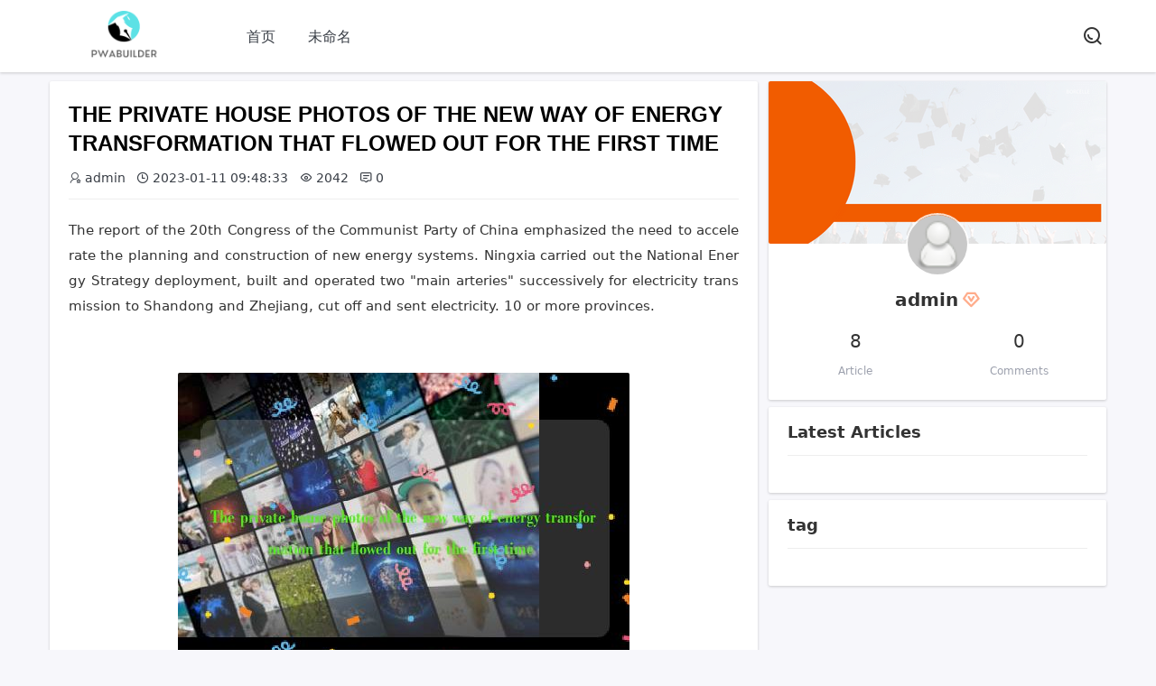

--- FILE ---
content_type: text/html; charset=utf-8
request_url: http://pwabuilder.org/xw/The%20private%20house%20photos%20of%20the%20new%20way%20of%20energy%20transformation%20that%20flowed%20out%20for%20the%20first%20time%20/
body_size: 5151
content:
<!DOCTYPE html>
<html xml:lang="zh-Hans" lang="zh-Hans">
<head>
<meta charset="UTF-8">
<meta name="viewport" content="width=device-width, initial-scale=1.0, minimum-scale=1.0, maximum-scale=1.0, user-scalable=no">
<meta name="renderer" content="webkit">
<meta name="force-rendering" content="webkit">
<meta http-equiv="X-UA-Compatible" content="IE=edge,Chrome=1">
<meta name="applicable-device" content="pc,mobile">
<link rel="dns-prefetch" href="//q4.qlogo.cn">
<link rel="shortcut icon" type="image/x-icon" href="http://pwabuilder.org/zb_users/upload/2023/01/202301071673069949576287.png">
<!-- 结构优化 -->
<title>The private house photos of the new way of energy transformation that flowed out for the first time  - Pwabuilder</title>
<meta name="keywords" content="Pwabuilder"/>
<meta name="description" content="The report of the 20th Congress of the Communist Party of China emphasized the need to accelerate th..."/>
<meta name='robots' content='index, follow, max-image-preview:large, max-snippet:-1, max-video-preview:-1' />
<meta name="mobile-agent" content="format=html5;url=http://pwabuilder.org/xw/The%20private%20house%20photos%20of%20the%20new%20way%20of%20energy%20transformation%20that%20flowed%20out%20for%20the%20first%20time%20/">
<meta property="og:type" content="article" />
<meta property="og:url" content="http://pwabuilder.org/xw/The%20private%20house%20photos%20of%20the%20new%20way%20of%20energy%20transformation%20that%20flowed%20out%20for%20the%20first%20time%20/" />
<meta property="og:site_name" content="Pwabuilder" />
<meta property="og:title" content="The private house photos of the new way of energy transformation that flowed out for the first time " />
<meta property="og:image" content="http://pwabuilder.org/zb_users/upload/catimg/51d1097b5f9b39a254cae96c50948d9c.jpg" />
<meta property="og:description" content="The report of the 20th Congress of the Communist Party of China emphasized the need to accelerate th..." />
<meta property="og:author" content="" />
<meta property="bytedance:published_time" content="2023-01-11T09:48:33+08:00" />
<meta property="bytedance:updated_time" content="2023-01-11T09:50:18+08:00" />
<script type="application/ld+json">{"@context": "https://ziyuan.baidu.com/contexts/cambrian.jsonld","@id": "http://pwabuilder.org/xw/The%20private%20house%20photos%20of%20the%20new%20way%20of%20energy%20transformation%20that%20flowed%20out%20for%20the%20first%20time%20/","title": "The private house photos of the new way of energy transformation that flowed out for the first time ","images": ["http://pwabuilder.org/zb_users/upload/catimg/51d1097b5f9b39a254cae96c50948d9c.jpg"],"description": "The report of the 20th Congress of the Communist Party of China emphasized the need to accelerate th...","pubDate": "2023-01-11T09:48:33","upDate": "2023-01-11T09:50:18"}</script>
<script type="application/ld+json">{"@context": "https://schema.org","@type": "BreadcrumbList","itemListElement": [{"@type": "ListItem","position": 1,"name": "Pwabuilder","item": "http://pwabuilder.org/"},{"@type": "ListItem","position": 2,"name": "新闻","item": "http://pwabuilder.org/category/xw/"},{"@type": "ListItem","position": 3,"name": "The private house photos of the new way of energy transformation that flowed out for the first time "}]}</script>
<!-- 样式文件 -->
<link rel="stylesheet" href="http://pwabuilder.org/zb_users/theme/qibao/style/style.css" type="text/css"/>
<script src="http://pwabuilder.org/zb_users/theme/qibao/script/jquery-3.6.1.min.js" type="text/javascript"></script>
<script src="http://pwabuilder.org/zb_system/script/zblogphp.js" type="text/javascript"></script>
<script src="http://pwabuilder.org/zb_system/script/c_html_js_add.php" type="text/javascript"></script>
<!-- 头部插入 -->
</head>
<body>
<header class="header">
<div class="h-wrap container clearfix">
<div class="logo-area fl">
<a href="http://pwabuilder.org/" title="Pwabuilder" aria-label="Pwabuilder">
<img class="logo" src="http://pwabuilder.org/zb_users/upload/2023/01/202301071673069956737667.png" alt="Pwabuilder" width="160" height="54">
</a>
</div>
<div class="m-nav-btn"><i class="iconfont icon-fenlei"></i></div>
<nav class="responsive-nav">
<div class="pc-nav m-nav fl" data-type="article" data-infoid="3">
<ul class="nav-ul">
<li id="nvabar-item-index"><a href="http://pwabuilder.org/">首页</a></li><li id="navbar-category-1"><a href="http://pwabuilder.org/category/%E6%9C%AA%E5%91%BD%E5%90%8D/">未命名</a></li></ul>
</div> 
</nav>       
<span id="search-button" class="search-button fr">
<i class="iconfont icon-search"></i>
</span>
<div id="search-area" class="container hidden animated-fast fadeInUpMenu" style="display: none;">
<form class="searchform clearfix" name="search" method="post" action="http://pwabuilder.org/zb_system/cmd.php?act=search">
<input class="s-input fl" type="text" name="q" placeholder="请输入关键词..." required="required"> 
 <button class="s-button fr transition brightness" type="submit" id="searchsubmit">搜 索</button>
</form>
</div>
</div>
</header>
<div class="container-ad container">
<div class="pc-wrapper">
</div>
<div class="yd-wrapper">
</div>
</div><main class="index-content container clearfix">
<div class="clearfix">
<div class="article-con fl" itemscope itemtype="https://schema.org/NewsArticle">
<article class="article-main">
<header class="article-head">
<h1 class="article-title" itemprop="headline">The private house photos of the new way of energy transformation that flowed out for the first time </h1>
<div class="header-info">
<span class="author" itemprop="author" itemscope itemtype="https://schema.org/Person"><i class="iconfont icon-friendfamous"></i><a href="http://pwabuilder.org/author/admin/" target="_blank" itemprop="url"><span itemprop="name">admin</span></a></span>
<time class="time" itemprop="datePublished" content="2023-01-11T09:48:33+08:00" datetime="2023-01-11T09:48:33+08:00"><i class="iconfont icon-shijian"></i>2023-01-11 09:48:33</time>
<time class="date" itemprop="dateModified" content="2023-01-11T09:50:18+08:00" datetime="2023-01-11T09:50:18+08:00"><i class="iconfont icon-shijian"></i>2023-01-11 09:50:18</time>
<span class="view"><i class="iconfont icon-liulan"></i>2042</span>
<span class="comment"><i class="iconfont icon-pinglun_3"></i>0</span>
</div>
<div class="header-intro" itemprop="description">The report of the 20th Congress of the Communist Party of China emphasized the n...</div>
</header>
<div class="article-content">
<div class="content">
<p>The report of the 20th Congress of the Communist Party of China emphasized the need to accelerate the planning and construction of new energy systems. Ningxia carried out the National Energy Strategy deployment, built and operated two &quot;main arteries&quot; successively for electricity transmission to Shandong and Zhejiang, cut off and sent electricity. 10 or more provinces.</p><p><br/></p><p style="text-align: center;"><img class="spotlight" src="http://pwabuilder.org/zb_users/upload/catimg/51d1097b5f9b39a254cae96c50948d9c.jpg" alt="The private house photos of the new way of energy transformation that flowed out for the first time " /></p><p>The cumulative capacity of &quot;Ningdian Power Delivery&quot; has exceeded 600 billion kWh, which is the result of State Grid Ningxia Electric Power Co., Ltd.&#39;s efforts. Contribute to the regional energy transition and support green, low-carbon and efficient energy use. .</p><p><br/></p><p>Become an important transmission terminal of the country&#39;s &quot;East-West Power Transmission&quot;.</p><p><br/></p><p>The development and construction of Ningdong Energy and Chemical Base in 2003 directly increased Ningxia&#39;s annual coal production from 1 million tons to 10 million tons.</p><p><br/></p><p>At this time, the national strategic proposal of &quot;power transfer from west to east&quot; provided a new historic opportunity for the development of western provinces and autonomous regions. The Party Committee and the People&#39;s Government of Ningxia Hui Autonomous Region decided to further increase the added value of coal and change the priority of resources by converting coal to electricity through interstellar &quot;power transmission&quot; channels. Provide economic benefits to promote Ningxia&#39;s economic development.</p><p><br/></p><p>On February 28, 2011, the landmark Ningdong-Shandong ±660kV DC transmission project was completed and put into operation, ushering in a new era of large-scale power transmission in Ningxia.</p><p><br/></p><p>On August 24, 2016, the Lingwu-Zhejiang Shaoxing ± 800kV Lingshao UHV DC transmission project was completed and put into operation, laying a solid foundation for Ningxia to build China&#39;s first power demonstration area.</p><p><br/></p><p>For more than 10 years, Ningxia has become an important transmission terminal of the national strategy of “electricity transmission from west to east”. It has played an active role in supplying electricity needs in North China and East China, creating various economic benefits. It covers an area of more than 130 billion yuan and has 5 jobs. More than ten thousand.</p><p><br/></p><p>&quot;At the same time, relying on the unified national electricity market, we have expanded the scope of external transmission from Shandong and Zhejiang to more than 10 provinces such as Shanghai, Chongqing and Hubei. External transmission has reached a milestone. Continued tens of billions of growth,&quot; State Grid representative Ningxia Introducing Electric Power Co., Ltd.</p><p><br/></p><p>Estimates show that Ningxia&#39;s accumulated power is equivalent to converting about 240 million tons of standard coal on-site, and emits 598.2 million tons of carbon dioxide, 163.2 million tons of carbon dust, and 9 million tons of nitrogen oxides. is the same as reducing and social benefits.</p><p><br/></p></div>	
</article>
<div class="list-post list-copyright">
<img class="footer-logo-img" src="http://pwabuilder.org/zb_users/avatar/0.png" alt="admin">
<div class="footer-logo-content">
<p class="content-text">本文仅代表作者观点，不代表平台立场</p>
<p class="content-text">内容由 <a href="http://pwabuilder.org/author/admin/" title="admin" target="_blank">admin</a> 发布，转载请注明内容出处</p>
</div>
<div class="footer-prise-content">
<div class="prise">
<a href="javascript:;" id="qibao_prise_id-14" onclick="qibao_prise('14')" class="like qibao_prise" title="喜欢本文内容，就点赞支持一下！"><i class="iconfont icon-dianzan2"></i><span>0</span></a></div>
</div>
</div>
<div class="entry-page">
<div class="entry-page-prev">
<a href="http://pwabuilder.org/xw/%5Bpwabuilder%5D%20Amazing%20%27vegetable%20land%27%20never%20seen%20before%2C%20melts%20my%20heart...%20%C2%A0/" title="[pwabuilder] Amazing 'vegetable land' never seen before, melts my heart...  " rel="prev">
<span>[pwabuilder] Amazing 'vegetable land' never seen before, melts my heart...  </span>
</a>
<div class="entry-page-info">
<span class="pull-left pull-left-ico">上一篇</span>
<span class="pull-right">2023年01月11日 09:47</span>
</div>
</div>
<div class="entry-page-next">
<a href="http://pwabuilder.org/xw/%5Bpwabuilder%5D%20See%20the%20secret%20recipe%20for%20earning%20victory%20in%20Xinjiang%27s%20dragon%20and%20lion/" title="[pwabuilder] See the secret recipe for earning victory in Xinjiang's dragon and lion" rel="next">
<span>[pwabuilder] See the secret recipe for earning victory in Xinjiang's dragon and lion</span>
</a>
<div class="entry-page-info">
<span class="pull-right pull-right-ico">下一篇</span>
<span class="pull-left">2023年01月11日 09:50</span>
</div>
</div>
</div>
	
<div class="list-post">
<p class="comment-title"><span>Comments are closed</span></p>
</div>
</div>
<aside id="sidebar" class="fr">
<div class="theiaStickySidebar">
<!-- 作者介绍 -->
<section class="widget_about">
<img class="bg" src="http://pwabuilder.org/zb_users/upload/2023/01/202301071673069985282166.png" alt="admin">
<div class="avatar">
<img class="img" src="http://pwabuilder.org/zb_users/avatar/0.png" alt="admin">
</div>
<div class="wrap">
<p class="name">admin<i class="iconfont icon--vip"></i></p>
<p class="info"></p>
<div class="row">
<div class="col">
<div class="font-theme">8</div>
<div class="text-muted">Article</div>
</div>
<div class="col">
<div class="font-theme">0</div>
<div class="text-muted">Comments</div>
</div>
</div>
</div>
</section>
<!-- 热门文章 -->
<section class="widget_hotlist">
<p class="sidebar-title">
<span>Latest Articles</span>
</p>
<ul class="aside_hotlist">
</ul>
</section>
<!-- 热门标签 -->
<section class="widget_tags">
<p class="sidebar-title">
<span>tag</span>
</p>
<ul>
</ul>
</section>
</div>
</aside>
</div>
</main>
<div id="mask-hidden" class="mask-hidden transition"></div>
<div id="toolbar" class="toolbar">
<div id="totop" class="btn hidden sb br" style="display: none;">
<i class="iconfont icon-shang2"></i>
</div>
</div>
<footer class="footer">
<div class="container">
<div class="footer-main fl">
<div class="copyright">Copyright Pwabuilder Rights Reserved.，Program driven by <a href="https://www.zblogcn.com/" title="Z-BlogPHP 1.7.2 Build 173050" target="_blank" rel="noopener norefferrer">Z-BlogPHP</a></div> 
<div class="icp"><a href="https://beian.miit.gov.cn/#/Integrated/index" target="_blank" rel="nofollow" title="查看 Pwabuilder 备案"></a>，</div>
<div class="intro">All content comes from the Internet, if you have no intention of violating your rights, please contact us to delete it in time!
，<a href="http://pwabuilder.org/sitemaps.xml" target="_blank" title="sitemap">Sitemap</a></div>
</div>
<div class="footer-col-sns">
<div class="footer-sns">
</div>
</div>
<div class="clear"></div>
</div>
</footer>
<script src="http://pwabuilder.org/zb_users/theme/qibao/script/script.js" type="text/javascript"></script>
</body>
</html>
<!--208.94 ms , 13 queries , 1823kb memory , 2 errors-->

--- FILE ---
content_type: text/css
request_url: http://pwabuilder.org/zb_users/theme/qibao/style/style.css
body_size: 8783
content:
@import "../fonts/iconfont.css";html{color:#333;background:#f7f7fb;font-size:100%;overflow-y:scroll;box-sizing:border-box;-webkit-text-size-adjust:100%;-webkit-tap-highlight-color:transparent;-ms-text-size-adjust:100%;text-rendering:optimizelegibility}html::-webkit-scrollbar{width:8px;height:8px}html::-webkit-scrollbar-track{background:#b3b1b1;border-radius:8px}html::-webkit-scrollbar-thumb{background:#888;border-radius:8px}html::-webkit-scrollbar-thumb:hover{background:#646464;border-radius:8px}html::-webkit-scrollbar-thumb:active{background:#444;border-radius:8px}::selection{background:#0084ff;color:#fff}::-moz-selection{background:#0084ff;color:#fff}*,:after,:before{-webkit-box-sizing:border-box;-moz-box-sizing:border-box;box-sizing:border-box}article,aside,blockquote,body,button,code,dd,details,dl,dt,fieldset,figcaption,figure,footer,form,h1,h2,h3,h4,h5,h6,header,hr,html,input,legend,li,menu,nav,ol,p,pre,section,td,textarea,th,ul{margin:0;padding:0}article,aside,details,figcaption,figure,footer,header,menu,nav,section{display:block}audio,canvas,video{display:inline-block}body,button,input,select,textarea{font:14px/1.8 PingFang SC,Lantinghei SC,Microsoft Yahei,Hiragino Sans GB,Microsoft Sans Serif,WenQuanYi Micro Hei,sans}button::-moz-focus-inner,input::-moz-focus-inner{padding:0;border:0}table{border-collapse:collapse;border-spacing:0}fieldset,img{border:0}li,ul{list-style:none}a{color:#393e46;text-decoration:none}a:hover{color:#0084ff;text-decoration:none}small{font-size:.9em}img{max-width:100%}input,textarea,button{outline:0}h1,h2,h3,h4,h5,h6{font-family:PingFang SC,Verdana,Helvetica Neue,Microsoft Yahei,Hiragino Sans GB,Microsoft Sans Serif,WenQuanYi Micro Hei,sans-serif;font-size:100%;font-weight:600;color:#000;line-height:1.35}code,pre,pre tt{font-family:Courier,courier new,monospace}pre{font-size:87.5%;margin-bottom:1rem;padding:1.25rem;background:#f8f8f8;border:0;display:block;overflow:auto}pre::-webkit-scrollbar{width:8px;height:8px}pre::-webkit-scrollbar-thumb{background:#888;border-radius:8px}pre::-webkit-scrollbar-track{background:#b3b1b1;border-radius:8px}hr{border:none;border-bottom:1px solid #cfcfcf;margin-bottom:.8em;height:10px}table{border-collapse:collapse;margin:0 0 1rem;border-spacing:0;word-break:normal}th,td{border:1px solid #3c3738;padding:8px 12px}.textwrap,.textwrap td,.textwrap th{word-wrap:break-word;word-break:break-all}.textwrap-table{table-layout:fixed}.serif{font-family:Palatino,Optima,Georgia,serif}.clearfix:after{content:".";display:block;height:0;clear:both;visibility:hidden}.clear{clear:both}.fl{float:left}.fr{float:right}.bn{border:none!important}.pd{padding:1.5em}.mb{margin-bottom:20px}.mt{margin-top:20px}.mr{margin-right:20px}.br{-moz-border-radius:2px;-webkit-border-radius:2px;border-radius:2px}.bj{background:#fff;box-shadow:0 1px 3px rgb(26 26 26/.2);margin-bottom:1px;border-radius:2px;width:100%}.nav-sb{box-shadow:0 3px 14px rgba(199,209,215,.4);background:#fff}.transition{-webkit-transition:all ease .4s;-moz-transition:all ease .4s;-ms-transition:all ease .4s;-o-transition:all ease .4s;transition:all ease .4s}.ellipsis{overflow:hidden;text-overflow:ellipsis;white-space:nowrap}.multi-ellipsis{position:relative;line-height:1.4em!important;height:2.8em!important;overflow:hidden}.multi-ellipsis:after{content:"";font-weight:700;position:absolute;bottom:0;right:0;padding-left:20px;background:-webkit-linear-gradient(left,transparent,#fff 62%);background:-o-linear-gradient(right,transparent,#fff 62%);background:-moz-linear-gradient(right,transparent,#fff 62%);background:linear-gradient(to right,transparent,#fff 62%)}.brightness:hover{-webkit-filter:brightness(1.2);filter:brightness(1.2);-webkit-transition:all ease .4s;-moz-transition:all ease .4s;-ms-transition:all ease .4s;-o-transition:all ease .4s;transition:all ease .4s}@-webkit-keyframes fadeInUpMenu{from{opacity:0;visibility:hidden;-webkit-transform:translate3d(0,20px,0);transform:translate3d(0,20px,0)}to{opacity:1;visibility:visible;-webkit-transform:none;transform:none}}@keyframes fadeInUpMenu{from{opacity:0;visibility:hidden;-webkit-transform:translate3d(0,20px,0);transform:translate3d(0,20px,0)}to{visibility:visible;opacity:1;-webkit-transform:none;transform:none}}.fadeInUpMenu{-webkit-animation-name:fadeInUpMenu;animation-name:fadeInUpMenu}.animated-fast{-webkit-animation-duration:.5s;animation-duration:.5s;-webkit-animation-fill-mode:both;animation-fill-mode:both}.animated{-webkit-animation-duration:1s;animation-duration:1s;-webkit-animation-fill-mode:both;animation-fill-mode:both}.header{height:80px;font-size:100%;width:100%;position:fixed;top:0;left:0;z-index:9;box-shadow:0 1px 3px rgba(26,26,26,.2);background:#fff}.h-wrap{height:80px;position:relative}.logo-area{padding-top:12px;padding-right:40px}.logo-dark{display:none}.pc-nav{max-width:80%;height:80px}.pc-nav li{float:left}.pc-nav li a{height:80px;line-height:80px;padding:0 20px;font-size:16px;display:block}.pc-nav li a:after{content:"\e762";font-family:iconfont!important;font-size:16px;font-style:normal;-webkit-font-smoothing:antialiased;-moz-osx-font-smoothing:grayscale}.pc-nav .sub-nav a:after{content:"\e760";font-family:iconfont!important;font-size:16px;font-style:normal;-webkit-font-smoothing:antialiased;-moz-osx-font-smoothing:grayscale}.pc-nav .sub-nav:before{content:"";height:15px;width:15px;background-color:#fff;-webkit-transform:rotate(-45deg);-moz-transform:rotate(-45deg);-ms-transform:rotate(-45deg);-o-transform:rotate(-45deg);transform:rotate(-45deg);border-left:0;border-bottom:0;position:absolute;top:-8px;left:44px;border-top:1px solid #eee;border-right:1px solid #eee}.pc-nav .sub-nav .sub-nav:before{content:"";height:15px;width:15px;background-color:#fff;-webkit-transform:rotate(-45deg);-moz-transform:rotate(-45deg);-ms-transform:rotate(-45deg);-o-transform:rotate(-45deg);transform:rotate(-45deg);border-left:0;border-bottom:0;position:absolute;top:32px;left:-8px;border-top:1px solid #eee;border-left:1px solid #eee;border-right:none}.pc-nav .sub-nav a:hover{color:#0084ff}.pc-nav li a:only-child::after{content:""}.pc-nav .li-cate{position:relative}.pc-nav .active{color:#0084ff}.dropdown-toggle:active,.open .dropdown-toggle{outline:0}.dropdown-nav{position:absolute;top:44px;left:0;z-index:1000;display:none;float:left;margin:0;padding:0;background-color:#323841;list-style:none}.dropdown-nav .active a,.dropdown-nav .active a:hover,.dropdown-nav li a:hover{background-color:#0084ff;color:#fff}.pc-nav{font-size:14px;margin-right:10px}.pc-nav li{position:relative;list-style:none;display:block;float:left}.pc-nav li a{text-transform:none;line-height:80px;height:80px;padding:0 18px;display:block}.pc-nav li a i.fa{padding-right:3px;position:relative;top:0}.pc-nav li .sub-nav{text-align:left;position:absolute;top:80px;left:-17px;visibility:hidden;opacity:0;background:#fff;border:1px solid #eaeeef}.pc-nav li .sub-nav li{float:none;height:40px;min-height:40px}.pc-nav li .sub-nav li a{line-height:40px;height:40px;padding:0 35px;color:#1a1a1a;white-space:nowrap;min-width:110px}.pc-nav li .sub-nav li a i.iconfont{padding-right:3px}.pc-nav li .sub-nav li a:hover{background:0 0}.pc-nav .active a,.pc-nav .active a:focus{color:#fff}.pc-nav li>ul>li a.current-menu-item{background:0 0}.pc-nav li.current-menu-ancestor a,.pc-nav li.current-menu-item a,.pc-nav li.current-post-ancestor a,.pc-nav li:hover a{position:relative}.pc-nav li .icons{margin-right:5px;font-size:17px;top:1px;position:relative}.pc-nav .nav-ul>li:hover>.sub-nav{display:block;padding:20px 0;opacity:1}.nav-ul>li,.nav-ul>li>li{float:left}.pc-nav .nav-ul li ul li:hover>.sub-nav{display:block;padding:20px 0}.pc-nav li ul li .sub-nav{top:-20px;left:100%}.pc-nav li ul.sub-nav li>a.menu-th3:after{content:".";display:inline-block;width:0;height:0;margin-left:2px;vertical-align:middle;border-left:4px solid;border-bottom:4px solid transparent;border-top:4px solid transparent;position:relative;left:5px;overflow:hidden}.pc-nav .has-child>a:after{content:".";display:inline-block;width:0;height:0;margin-left:2px;vertical-align:middle;border-top:4px solid;border-right:4px solid transparent;border-left:4px solid transparent;position:relative;left:5px;overflow:hidden}.m-nav-btn,.nav-sousuo,span.toggle-btn{display:none}#search-area{position:absolute;bottom:-84px;right:0;z-index:2;width:100%;background:#fff;border-radius:2px}.search-button{cursor:pointer;width:60px;height:80px;line-height:80px;display:block;margin-right:-15px;text-align:center}.search-button i.iconfont{font-size:24px}.searchform{width:100%}.s-input{width:78%;border:none;background:0 0;font-weight:400;padding:1.2em;color:#333;border-radius:2px}.s-button{width:20%;border:none;cursor:pointer;height:60px;line-height:60px;background-color:#0084ff;color:#fff;border-top-left-radius:0!important;border-bottom-left-radius:0!important;border-radius:2px}.mask-hidden{position:fixed;z-index:3;left:0;right:0;top:0;bottom:0;opacity:0;background:#000;visibility:hidden}.mask-show{visibility:visible;opacity:.4}.article-con{width:67%}.container{max-width:1170px;margin:0 auto}.container-ad{padding:90px 0 0;color:#888}.yd-wrapper{display:none}.catename{width:100%;padding:1.5em;position:relative;box-shadow:0 1px 3px rgb(26 26 26/.2);border-radius:2px;background:#fff;margin-bottom:8px}.catename h1{font-weight:400;font-size:18px;border-left:3px solid #0084ff;padding-left:15px}.catename-head{position:relative;height:0;padding-top:37%;margin-bottom:8px;color:#666;text-align:center;background-color:rgba(100,100,100,.1)}.catename-head .catename-bg{position:absolute;width:100%;height:100%;left:0;top:0;overflow:hidden}.catename-head .catename-bg:before{position:absolute;left:0;top:0;width:100%;height:100%;background:rgba(0,0,0,.3);content:""}.catename-head .catename-bg img{max-width:100%;vertical-align:top;width:100%;height:100%;object-fit:cover}.catename-head .catename-inner{position:absolute;width:100%;height:100%;left:0;top:0;padding:10px;display:flex;-webkit-box-align:center;align-items:center;box-sizing:border-box}.catename-head .catename-user{position:relative;width:100%;color:#fff}.catename-head .catename-avatar{position:relative;width:80px;height:80px;margin:0 auto 20px;border-radius:50%;border:2px solid #fff;overflow:hidden;box-sizing:border-box}.catename-head .catename-avatar img{width:100%;height:100%;background:#fff;object-fit:cover}.catename-head .catename-name{margin:0 0 10px;padding:0;border:0;font-size:24px;line-height:24px;font-weight:500;color:#fff}.catename-head .catename-desc{margin-bottom:20px;padding:0 10px;font-size:14px!important;line-height:1.46!important;max-height:62px;overflow:hidden;text-overflow:ellipsis;-webkit-box-orient:vertical;display:-webkit-box;-webkit-line-clamp:3}.catename-head .catename-group{background-color:#fff;position:relative;z-index:0;display:inline-block;padding:4px 8px;color:#006eff;font-size:12px;font-weight:400;line-height:1;vertical-align:top;border-radius:3px;border:1px solid #006eff;overflow:hidden}.post-con{width:100%;padding:1.5em;background:#fff;margin-bottom:8px;position:relative;box-shadow:0 1px 3px rgb(26 26 26/.2);border-radius:2px}.post-con .figure{width:240px;height:160px;overflow:hidden}.post-con .thumbnail{display:block;overflow:hidden}.post-con .figure img{height:160px;width:245px;border-radius:5px}.post-con .content{margin-left:260px;color:#393e46;padding-top:2px}.post-con .content h2{position:relative;font-size:20px;font-weight:400}.post-con .content strong{color:#036cff}.post-con .intro{padding:1.1em 0;text-align:justify}.post-con .posttop:before{content:"\5b\7f6e\9876\5d";color:#f56c6c}.post-con time.time,span.view,span.dianzan{padding-right:1em}.post-con span.tag,span.cate{max-width:22em}.post-con .content i.iconfont{padding-right:5px;color:#999}.post-con .imagemogr i.iconfont{padding-right:5px;color:#999}.pagebar{margin-top:8px;margin-bottom:0}.comment-pagebar{margin-top:40px;text-align:center}.page-numbers{padding:0 1em;line-height:34px;margin:0 5px 8px 0;display:inline-block;background:#fff;box-shadow:0 1px 3px rgb(26 26 26/.2);border-radius:2px}a.last{margin:0 0 8px}a.next{margin:0 0 8px}.current{background-color:#0084ff;color:#fff}a.page-numbers:hover{background-color:#0084ff;color:#fff}.list-post{padding:1.5em;margin-bottom:8px;box-shadow:0 1px 3px rgb(26 26 26/.2);border-radius:2px;background:#fff}.list-title{font-size:18px;margin-bottom:20px;font-weight:700;border-bottom:1px solid #eee;padding-bottom:.5em;margin-top:-.5em;position:relative}.list-title .more{position:absolute;right:0;height:35px;line-height:35px}.list-title .more i.iconfont{font-size:24px}.list-post .list-article{width:47.99%;margin-bottom:20px;padding-bottom:20px;margin-right:4%;border-bottom:1px solid #eee}.list-post .list-article:nth-of-type(even){margin-right:0}.list-post .list-article:nth-last-of-type(-n+2){margin-bottom:0;padding-bottom:0;border-bottom:0 solid #eee}.list-post .list-content{color:#393e46}.list-post .list-content h2{font-size:16px;font-weight:400}.list-post .list-intro{text-align:justify;padding:.5em 0}.list-post .time,.list-post .view{padding-right:1em;color:#393e46}.list-post .list-content i.iconfont{padding-right:.3125rem;color:#999}.list-link .more{font-size:24px}.list-post .link-rule{font-size:12px;font-weight:400;padding-left:1em;color:#393e46;font-family:auto}.list-post .link-post{padding-left:.1875rem;padding-right:.1875rem}.list-post .link-post li{float:left;padding-right:1.6em;font-size:16px}.list-link .link-post:after{content:".";display:block;height:0;clear:both;visibility:hidden}#sidebar{width:32%}.widget_ad,.widget_hotlist,.widget_tags,.widget_link{padding:1.5em}.widget_about{padding:0}.widget_aside_ad,.widget_tags,.widget_hotlist,.widget_about,.widget_link{box-shadow:0 1px 3px rgb(26 26 26/.2);background:#fff;border-radius:2px;margin-bottom:8px}.sidebar-title{font-size:18px;font-weight:600;border-bottom:1px solid #eee;padding-bottom:.5em;margin-top:-.5em;position:relative;margin-bottom:20px}.widget_about .bg{width:100%;border-radius:2px;height:11.25rem}.widget_about .avatar{width:100%;text-align:center;margin-top:-42px}.widget_about .img{width:70px;height:70px;margin:0 auto;border-radius:100px;border:2px solid rgba(255,255,255,.8)}.widget_about .wrap{padding:0 1.5em 1.5em;text-align:center}.widget_about .name{font-size:20px;color:#333;font-weight:600}.widget_about .info{color:#666;padding-top:5px;line-height:26px;overflow:hidden}.widget_about .row{display:flex;flex-wrap:wrap;margin-right:-15px;margin-left:-15px;text-align:center;margin-top:.5rem}.widget_about .col{flex-basis:0;flex-grow:1;max-width:100%}.widget_about .font-theme{line-height:1.5;font-size:1.25rem;margin-bottom:.5rem;font-weight:500}.widget_about .text-muted{color:#9ca0ad;font-size:.75rem}.widget_about i{color:#ffac8b;font-size:18px;margin-left:5px}.aside_ad{display:block;line-height:0}.aside_ad img{width:100%;border-radius:2px}.widget_link li,.widget_tags li{display:inline-block}.widget_tags li a{display:inline-block;padding:0 .5rem 0 .1625rem;margin:2px 5px 2px 0;overflow:hidden}.widget_link li a{display:inline-block;padding:.5rem .5rem 0 0;margin:2px 5px 2px 0;overflow:hidden;font-size:16px}.aside_hotlist li:first-child{padding-top:0}.aside_hotlist li:last-child{padding-bottom:0}.aside_hotlist .img{float:left;overflow:hidden;display:block;height:70px;width:100px}.aside_hotlist .img img{width:100px;height:70px;border-radius:5px}.aside_hotlist .text{margin-left:115px;height:70px;padding-top:1px}.aside_hotlist .list{padding:.6em 0}.aside_hotlist .list .title{line-height:1.6em;text-transform:uppercase;overflow:hidden;text-overflow:ellipsis;display:-webkit-box;-webkit-line-clamp:2;-webkit-box-orient:vertical}.aside_hotlist .time,.aside_hotlist .view{padding-right:1em}.aside_hotlist .tag,.aside_hotlist .cate{max-width:22em}.aside_hotlist .info,.aside_hotlist .info i.iconfont{padding-right:5px;color:#393e46}.article-main{padding:1.5em;box-shadow:0 1px 3px rgb(26 26 26/.2);background:#fff;border-radius:2px;margin-bottom:8px}.article-main .article-head{border-bottom:1px solid #eee;margin-bottom:10px}.article-main .article-title{text-transform:uppercase;font-size:24px;font-weight:600}.article-main .header-info{color:#393e46;padding-top:10px;padding-bottom:10px}.article-main .header-info a{color:#393e46}.article-main .header-info span,.article-main .header-info time{padding-right:.6em}.article-main .header-info span:last-child{padding-right:0}.article-main .header-info a span,.article-main .header-info a time{padding-right:0}.article-main .header-info i.iconfont{padding-right:4px}.article-main .header-info .date,.article-main .header-intro{display:none}.article-main .article-content{padding-top:10px;position:relative;font-size:15px;width:100%;word-break:break-all;text-align:justify}.article-main .article-content p{font-weight:400;margin-bottom:1rem;line-height:1.875;user-select:none}.article-main .article-content a{color:#333;text-decoration:none}.article-main .article-content a:hover{color:#0084ff;text-decoration:none}.article-main .article-content .ue-image,.article-main .article-content img{border-radius:2px}.article-main .firstRow{background:#ebebeb;font-weight:600}.article-main .article-content p a:before{content:"\e72f";font-family:iconfont!important;font-style:normal;-webkit-font-smoothing:antialiased}.article-main .article-content p strong:before{content:"> "}.article-main .article-content h1{font-size:20px;margin-bottom:1rem;padding-bottom:12px;border-bottom:1px solid #f2f2f5}.article-main .article-content h2,.article-main .article-content h3{font-size:18px;margin-bottom:1rem;padding-bottom:12px;border-bottom:1px solid #f2f2f5}.article-main .article-content h4,.article-main .article-content h5{font-size:16px;margin:16px 0;border-left:3px solid #0084ff;padding-left:15px}.article-main .article-content h1:before,.article-main .article-content h2:before,.article-main .article-content h3:before,.article-main .article-content h4:before,.article-main .article-content h5:before{content:"#";padding-right:5px}.article-main .article-content li,.article-main .article-content ul{list-style:inherit}.article-main .article-content audio{width:100%;border:1px solid #eee;border-radius:8px;background:#f1f3f4}.article-cover{position:relative;height:0;padding-top:37%;margin-bottom:8px;color:#666;background-color:rgba(100,100,100,.1)}.article-media{position:absolute;width:100%;height:100%;left:0;top:0;overflow:hidden}.article-media:before{position:absolute;left:0;top:0;width:100%;height:100%;background:rgba(0,0,0,.3);content:""}.article-media img{width:100%;height:100%;vertical-align:top}.article-border{padding:1.5em;position:absolute;z-index:1;left:0;right:0;bottom:0}.article-border h1{font-size:25px;color:#fff;padding-bottom:12px;border-bottom:1px solid #f2f2f5}.article-border .article-white{color:#fff;margin-top:1.25rem;margin-bottom:1.25rem}.article-border time,.article-border span{display:none}.list-copyright{display:flex}.list-copyright .footer-logo-img{height:3.125rem;margin-right:.8125rem;border-radius:.3125rem}.list-copyright .footer-logo-content{flex:1 1}.list-copyright .prise{margin-top:.3125rem;margin-bottom:0;text-align:center}.list-copyright .prise i{font-size:18px;padding-right:5px}.list-copyright .like{display:inline-block;padding:4px 35px;font-size:18px;line-height:30px;color:#006eff;border:1px solid #006eff;border-radius:4px;vertical-align:top}.list-copyright .shuang{display:inline-block;padding:4px 30px;font-size:18px;line-height:30px;color:#006eff;border:1px solid #006eff;border-radius:4px;margin-left:5px;vertical-align:top}.list-copyright .prised,.list-copyright .like:hover,.list-copyright .shuang:hover{color:#fff;background-color:#006eff;cursor:pointer;border-color:#006eff}.entry-page{overflow:hidden;margin-bottom:8px}.pull-left{float:left!important}.pull-right{float:right!important}span.pull-left-ico:before{content:"\e761";font-family:iconfont!important;font-size:12px;font-style:normal;padding-right:5px}span.pull-right-ico:after{content:"\e760";font-family:iconfont!important;font-size:12px;font-style:normal;padding-left:5px}span.pull-left-random:before{content:"\e73a";font-family:iconfont!important;font-size:12px;font-style:normal;padding-right:5px}span.pull-right-random:after{content:"\e73a";font-family:iconfont!important;font-size:12px;font-style:normal;padding-left:5px}.entry-page-next,.entry-page-prev{position:relative;width:49.5%;padding:60px 15px 10px;color:#fff;background-size:cover;background-position:50%;border-radius:2px;overflow:hidden}.entry-page-prev{float:left}.entry-page-next:before,.entry-page-prev:before{position:absolute;left:0;top:0;width:100%;height:100%;background:rgba(0,0,0,.5);content:""}.entry-page-next:hover:before,.entry-page-prev:hover:before{background:rgba(0,0,0,.7)}.entry-page-next a,.entry-page-prev a{position:absolute;left:0;top:0;width:100%;height:100%;z-index:1;color:#fff}.entry-page-next a span,.entry-page-prev a span{padding:10px 15px 0;height:50px;line-height:20px;overflow:hidden;text-overflow:ellipsis;-webkit-box-orient:vertical;display:-webkit-box;-webkit-line-clamp:2}.entry-page-next a:hover,.entry-page-prev a:hover{color:#fff;text-decoration:none}.entry-page-next .entry-page-info,.entry-page-prev .entry-page-info{position:relative;font-size:12px;line-height:16px;overflow:hidden}.entry-page-next{float:right}.entry-page-prev:before{background-color:#267beb;background-image:linear-gradient(270deg,rgba(255,255,255,.3),transparent)}.entry-page-next:before{background-color:#267beb;background-image:linear-gradient(90deg,rgba(255,255,255,.3),transparent)}.entry-page-prev:hover:before,.entry-page-next:hover:before{background-color:#267beb}.list-post .comment-title{font-size:1.25rem;text-align:center}.list-post .comments-area{text-align:center;padding:1.875rem}.comments-info li{float:left;margin-bottom:1em;width:33.3%;padding-right:3%;position:relative}.comments-info li input{width:100%;height:40px;line-height:40px;padding-left:4px;border:1px solid #ddd;border-radius:3px;text-indent:10px}.comments-info li:nth-child(3){padding-right:0}.comments-info li .verify{position:absolute;right:.3%;top:1px;z-index:1;height:38px;border-radius:3px}.comments-box textarea.textarea{border-radius:3px;margin:0 10px 10px 0;padding:13px;width:100%;resize:none;border:1px solid #ddd;background:#fff;-webkit-appearance:none}.comments-submit input.input{width:100%;border-radius:3px;border:none;cursor:pointer;height:40px;line-height:40px;background-color:#0084ff;color:#fff;padding:0 20px}.comment-list,.comments-list .comment{margin-top:20px}.comment-list .title{font-size:18px;padding-bottom:.5em;border-bottom:1px solid #eee;margin:0 0 20px}.comment-list .title a{font-size:14px;color:#b5b8c2}.comments-list{padding:0;margin:0 0 20px;list-style:none}.comments-author{float:left;width:40px;margin-right:15px}.comments-author img{width:40px;height:40px;border-radius:100px;border:2px solid #fff;box-shadow:2px 2px 3px #efefef}.comments-body i{color:#ffac8b;font-size:14px;margin-left:5px}.comments-list .nickname{margin-bottom:10px;font-size:14px;color:#575868}.comments-list .comments-time{display:block;font-size:12px;line-height:16px;font-weight:400;color:hsl(0deg 1% 17%/60%)}.comments-list .comments-text{padding-left:55px;line-height:1.6}.comments-list span.comment-text-reply{color:#000}.comments-list span.comment-text-reply:before{content:"@";font-family:iconfont!important;font-size:14px;font-style:normal;-webkit-font-smoothing:antialiased}.comments-list .nickname a.comment-reply-link{font-size:12px;color:#c2c2e2}.comments-list .nickname a.comment-reply-link:hover{color:#006eff}.comments-list .nickname a.comment-reply-link:before{content:"\e70f";font-family:iconfont!important;font-size:12px;font-style:normal;-webkit-font-smoothing:antialiased}.comments-list .comments-text p{font-size:14px;color:#575868;text-align:justify}.comments-list .comment-children{position:relative;margin:15px 0 0 55px;padding:20px;list-style:none;background:#f8f8f8;border-radius:4px}.comments-list .comment-children:before{position:absolute;left:15px;top:-17px;border:9px solid transparent;border-bottom:10px solid #f8f8f8;content:""}.comments-list .comment-children .comment{margin-top:1px}.comments-list .comment-children .comments-author{width:30px;margin-right:10px}.comments-list .comment-children .comments-author img{width:30px;height:30px}.comments-list .comment-children .comments-body .nickname,.comments-list .comment-children .reply{line-height:30px}.comments-list .comment-children .comments-body .comments-time{display:inline-block}.comments-list .comment-children .comments-body .comments-text{padding-left:40px}.post-loop .loop-list{display:inline-block;width:49.7%;vertical-align:top;padding:.6em 0}.post-loop .loop-list a{display:block;width:calc(100% - 10px);overflow:hidden;text-overflow:ellipsis;white-space:nowrap}.post-loop .loop-list a:before{display:inline-block;width:0;height:0;margin-left:3px;margin-right:5px;margin-top:9px;font-size:0;line-height:0;border:4px solid transparent;border-left:6px solid #ccc;content:"";vertical-align:top}.footer{width:100%;color:rgba(255,255,255,.7);background:#2d3236}.footer .footer-main{width:55%;padding:3% 0}.footer .footer-main .copyright,.footer-main .icp{margin-bottom:.5em}.footer .footer-main .copyright a,.footer-main .icp a,.footer-main .intro a{color:inherit}.footer .footer-main .intro{font-size:10px}.footer .footer-col-sns{margin-right:0;float:right}.footer .footer-col-sns .footer-sns{display:inline-block;margin-top:50px;font-size:0}.footer .footer-col-sns .footer-sns a{display:inline-block;margin:7px 0 7px 15px;vertical-align:top}.footer .footer-col-sns .footer-sns a:first-child{margin:7px 0}.footer .footer-col-sns .footer-sns i{display:inline-block;position:relative;width:40px;height:40px;font-size:20px;line-height:40px;border-radius:50%;text-align:center;background:rgba(255,255,255,.1);color:rgba(255,255,255,.8)}.footer .footer-col-sns .footer-sns i:hover{background:#0084ff;color:#f8f8f8}.footer .footer-col-sns .sns-wx{position:relative;overflow:hidden}.footer .footer-col-sns .sns-wx span,.sns-wx:hover span{-webkit-transition:all .2s ease-out .1s;-o-transition:all .2s ease-out .1s;transition:all .2s ease-out .1s}.footer .footer-col-sns .sns-wx span{position:absolute;z-index:1;top:-170px;left:0;margin-left:-57px;width:150px;height:150px;background-color:#fff;background-size:95%;background-position:50%;background-repeat:no-repeat;box-shadow:0 0 5px 1px rgba(0,0,0,.3);opacity:0}.footer .footer-col-sns .sns-wx span:after{position:absolute;bottom:-16px;left:50%;width:0;height:0;margin-left:-8px;line-height:0;border:8px solid transparent;border-top-color:#fff;content:""}.footer .footer-col-sns .sns-wx:hover{overflow:visible}.footer .footer-col-sns .sns-wx:hover span{top:-165px;opacity:1}.footer #totop{display:none}.toolbar{bottom:80px;position:fixed;right:0;margin-right:15px;cursor:pointer}.toolbar .btn{display:block;padding:12px;margin-bottom:5px;width:auto;height:auto;line-height:18px;vertical-align:middle;text-align:center;box-shadow:0 1px 3px rgb(26 26 26/.2);background-color:#2c63ff;border-color:#2c63ff}.toolbar i.iconfont{color:#fff;font-size:18px}#tips-overlay{display:none}#tips-opacity{width:100%;height:100%;position:fixed;top:0;left:0;background-color:#2d2d2d;z-index:4;opacity:.5}.tips-box{background:#fff;position:fixed;text-align:center;z-index:100;width:300px;top:45%;left:50%;margin:-190px 0 0 -150px}.tips-title{padding-bottom:.25rem;padding-top:.25rem;line-height:1.5;font-size:18px;font-weight:600}.tips-muted{color:#9ca0ad;font-size:.875rem;margin-bottom:.5rem}.tips-content{padding:10px}.btn-close-tips{position:absolute;bottom:0;left:0;width:100%;z-index:44;cursor:pointer;transform:translateY(150%);text-align:center}.btn-close-tips i{display:inline-block;position:relative;width:40px;height:40px;font-size:25px;line-height:42px;border-radius:50%;text-align:center;background:#fff;color:rgb(14 14 14/.8);font-weight:700}.ias-trigger{text-align:center;font-weight:600;padding:1em;margin-bottom:8px;background:#fff;border-radius:2px;box-shadow:0 1px 3px rgb(26 26 26/.2)}.ias-trigger:hover{background:#0084ff;color:#f8f8f8}.navs-link{width:32.8%;display:inline-block;padding:15px;font-size:12px;box-shadow:0 0 0 1px rgb(0 0 0/4%);height:92.1875px;margin-right:8px;margin-bottom:8px;vertical-align:top}.navs-link:nth-child(3n){margin-right:0}.navs-link h3{margin:0;padding-bottom:5px;font-size:16px;color:hsl(0deg 0% 16%)}.navs-link p{color:hsl(0deg 0% 16%)}@media screen and (max-width:760px){audio,canvas,video{width:100%}.pc-wrapper{display:none}.yd-wrapper{display:initial}.m-multi-ellipsis{height:2.8em!important}.post-con .intro{display:none!important}.entry-page-next,.entry-page-prev{width:100%;margin-bottom:8px;float:none}.post-con{margin-bottom:8px;padding:3vw}.post-con .figure{width:35%;height:auto;padding-top:5px}.post-con .figure img{width:100%;height:100%}.post-con .content{margin-left:38%;padding-top:7px}.post-con .content h2{font-size:16px;white-space:unset;padding-bottom:60px}.post-con .tag,.post-con .cate{display:none!important}.article-cover .article-border{padding:3vw}.article-border .article-white{margin-top:1rem;margin-bottom:0}.article-white .subscribe{overflow:hidden;text-overflow:ellipsis;display:-webkit-box;-webkit-box-orient:vertical;-webkit-line-clamp:2}.catename-head{height:auto;padding-top:37vw;background:0 0}.catename-head .catename-bg{height:37vw;z-index:1}.catename-head .catename-inner{position:relative;height:auto;padding:0 15px 15px;margin-top:-40px;background:#fff}.catename-head .catename-user{color:#333}.catename-head .catename-avatar{margin-bottom:15px;z-index:1}.catename-head .catename-name{color:#333}.comments-info li{width:100%;padding-right:0%}.list-copyright .footer-logo-img{display:none}.list-copyright .footer-logo-content{display:none}.list-copyright .footer-prise-content{flex:1 1}}@media screen and (max-width:1200px){.m-multi-ellipsis{position:relative;line-height:1.4em!important;overflow:hidden}.m-multi-ellipsis:after{content:"";font-weight:700;position:absolute;bottom:0;right:0;padding-left:20px}.h-wrap,.header{height:60px}.logo-area{position:absolute;top:50%;left:50%;-webkit-transform:translate(-50%,-50%);-moz-transform:translate(-50%,-50%);-o-transform:translate(-50%,-50%);-ms-transform:translate(-50%,-50%);padding:5px 0 0}.logo-area img.logo{width:100pt;height:45px}.m-nav-btn{display:block;height:0}.pc-nav{margin-right:0}.responsive-nav{width:75%;height:100%;position:fixed;left:0;top:0;bottom:0;background-color:rgba(0,0,0,.92);overflow-x:hidden;overflow-y:auto;z-index:9;display:none}.nav-sb{box-shadow:none}.m-nav{margin-top:70px;width:100%}.m-nav-btn i.iconfont{position:absolute;top:0;left:0;font-size:24px;cursor:pointer;width:60px;height:60px;line-height:56px;text-align:center}.m-nav-btn i.active{color:#fff;z-index:10}.nav-ul>li{line-height:38px;position:relative;width:100%;display:inherit;margin-right:0;text-align:left}.nav-ul>li:first-child{border-top:none}.nav-ul>li>a{height:50px;font-size:16px;display:block;text-indent:4vw;color:#fff;line-height:50px;border-bottom:1px solid rgba(255,255,255,.1)}.nav-ul>li>a i.fa{font-size:1em;padding-right:3px}span.toggle-btn{position:absolute;height:50px;width:50px;line-height:50px;color:#aaa;text-align:center;top:0;right:0;cursor:pointer;z-index:100;border-left:1px solid rgba(255,255,255,.1);display:block}span.toggle-btn i.iconfont{color:#eee;font-size:18px}.m-nav-btn .active:before{content:"\e758"}.icon-down:before{content:"\e762"}.toggle-btn .active:before{content:"\e75f"}.m-nav .sub-nav{background-color:rgb(69 77 84/80%)text-align:left;position:relative;left:0;min-width:100%;z-index:10;font-size:14px;top:0;border-radius:0}.m-nav .sub-nav>li{position:relative;text-align:left;line-height:50px;float:left;width:100%;border-bottom:1px solid rgba(255,255,255,.1)}.sub-nav li:last-child{border-bottom:0 solid transparent}.m-nav .sub-nav>li>a{text-indent:1.5em;color:#fff;display:block;height:50px;font-size:16px;text-indent:2em}.m-nav .sub-nav>li ul li>a{text-indent:3em}.search-button{position:absolute;top:0;right:0;z-index:1;height:60px;width:60px;display:block;margin-right:0}.search-button i.iconfont{height:60px;width:60px;line-height:60px;text-align:center;display:block;font-size:24px}#search-area{left:0;width:96%;bottom:-70px}.article-con{width:100%}#sidebar{width:100%;display:none}.container-ad{padding:68px 0 1px!important;color:#888}.catename{display:none;margin-bottom:8px}.catename h1{font-weight:400;font-size:1.25rem;border-left:0 solid #0084ff;padding-left:0;text-align:center}.pagebar{text-align:center;margin-top:18px;margin-bottom:10px}.nav-links .last{display:none}.pagination{display:none}.list-post{padding:1.5em 3vw;margin-bottom:8px}.list-post .list-article{width:100%}.list-post .list-article:nth-last-of-type(-n+2){margin-bottom:20px;padding-bottom:20px;border-bottom:1px solid #eee}.list-post .list-article:last-child{margin-bottom:0;padding-bottom:0;border-bottom:0 solid #eee}.widget_aside_ad,.widget_tags,.widget_hotlist{margin-bottom:8px}.widget_aside_ad img{width:100%}.widget_tags,.widget_hotlist{padding:20px 15px 15px}.article-main{padding:3vw}.article-main .header-info .comment,.article-main .header-info .like,.article-main .header-intro{display:none}.article-cover .article-border{padding:3vw}.comments-body .nickname{line-height:16px}.comments-list .comments-text{padding-left:40px;line-height:1.6}.comments-author{float:left;width:30px;margin-right:10px}.comments-author img{width:30px;height:30px;border-radius:100px;border:2px solid #fff;box-shadow:2px 2px 3px #efefef}.comments-list .comment-children{position:relative;margin:15px 0 0;padding:20px;list-style:none;background:#f8f8f8;border-radius:4px}.comments-list .comment-children:before{left:35px}.entry-page{overflow:hidden;margin-bottom:0}.entry-page-next,.entry-page-prev{margin-bottom:8px}.navs-link{width:100%;margin-right:0}.post-loop .loop-list{width:100%}.list-post .link-rule{display:none!important}.footer .footer-main{width:100%;padding:6% 0;text-align:center}.footer .footer-col-sns{float:initial;text-align:center}.footer .footer-col-sns .footer-sns{margin-bottom:30px;margin-top:0}}

--- FILE ---
content_type: text/css
request_url: http://pwabuilder.org/zb_users/theme/qibao/fonts/iconfont.css
body_size: 1743
content:
@font-face{font-family:iconfont;src:url(iconfont.woff2)format('woff2'),url(iconfont.woff)format('woff'),url(iconfont.ttf)format('truetype');font-display:swap}.iconfont{font-family:iconfont!important;font-size:14px;font-style:normal;-webkit-font-smoothing:antialiased;-moz-osx-font-smoothing:grayscale}.icon-geren:before{content:"\e6ff"}.icon-friendfamous:before{content:"\e6cb"}.icon-yaoqingren:before{content:"\e755"}.icon-wodeguanzhu:before{content:"\e8e8"}.icon--vip:before{content:"\e607"}.icon-huiyuan:before{content:"\e70e"}.icon-huiyuan_2:before{content:"\e743"}.icon-zuanshi:before{content:"\e753"}.icon-link:before{content:"\e60f"}.icon-lianjie:before{content:"\e718"}.icon-lianjie_2:before{content:"\e72f"}.icon--video:before{content:"\e609"}.icon-shipin:before{content:"\e72a"}.icon-camera:before{content:"\e612"}.icon-paizhao:before{content:"\e6cf"}.icon-image:before{content:"\e614"}.icon-tupian:before{content:"\e6c5"}.icon-alarm:before{content:"\e655"}.icon-bell:before{content:"\e659"}.icon-ban:before{content:"\e65a"}.icon-shanchu:before{content:"\e6ee"}.icon-cash:before{content:"\e65e"}.icon-cashes:before{content:"\e65f"}.icon-conversation:before{content:"\e666"}.icon-data:before{content:"\e660"}.icon-copy:before{content:"\e66b"}.icon-file:before{content:"\e675"}.icon-wenjian_2:before{content:"\e6f9"}.icon-wendang:before{content:"\e708"}.icon-identified:before{content:"\e677"}.icon-focusin:before{content:"\e678"}.icon-focuson:before{content:"\e683"}.icon-filter:before{content:"\e67d"}.icon-idcard:before{content:"\e67e"}.icon-favouritefolder:before{content:"\e67f"}.icon-wenjian:before{content:"\e6f6"}.icon-shutter:before{content:"\e686"}.icon-protection:before{content:"\e687"}.icon-anquan:before{content:"\e71d"}.icon-wancheng_4:before{content:"\e711"}.icon-police:before{content:"\e689"}.icon-receipt:before{content:"\e66e"}.icon-redenvelope:before{content:"\e670"}.icon-hongbao:before{content:"\e740"}.icon-shopping:before{content:"\e68f"}.icon-shangpin:before{content:"\e728"}.icon-shangpin_2:before{content:"\e771"}.icon-gouwu:before{content:"\e71a"}.icon-gouwuche:before{content:"\e71f"}.icon-gouwudai:before{content:"\e724"}.icon-vip1:before{content:"\e672"}.icon-test:before{content:"\e694"}.icon-ticket:before{content:"\e674"}.icon-zhifubao:before{content:"\e654"}.icon-weibo:before{content:"\e8e5"}.icon-qq:before{content:"\e62d"}.icon-QQ:before{content:"\e7a4"}.icon-daohang:before{content:"\e713"}.icon-daohang_2:before{content:"\e744"}.icon-QQzone:before{content:"\e640"}.icon-weixin:before{content:"\e74d"}.icon-weixin1:before{content:"\e8e7"}.icon-zhanghao:before{content:"\e6e0"}.icon-yue:before{content:"\e6bb"}.icon-fuli:before{content:"\e6c2"}.icon-dingdan:before{content:"\e6e2"}.icon-chongzhi:before{content:"\e6ea"}.icon-youhuiquan:before{content:"\e6e1"}.icon-menpiao:before{content:"\e759"}.icon-yinhangka:before{content:"\e6fd"}.icon-yue1:before{content:"\e62e"}.icon-shouyi:before{content:"\e746"}.icon-qiandai:before{content:"\e747"}.icon-qianbao:before{content:"\e6d6"}.icon-weixinzhifu:before{content:"\e696"}.icon-fankui:before{content:"\e6e4"}.icon-fankui_2:before{content:"\e789"}.icon-sousuo:before{content:"\e6e3"}.icon-search:before{content:"\e6d7"}.icon-shoucang:before{content:"\e6e6"}.icon-shoucang_2:before{content:"\e6fe"}.icon-wancheng1:before{content:"\e6e7"}.icon-bangzhu:before{content:"\e6eb"}.icon-tishi:before{content:"\e6ed"}.icon-mima:before{content:"\e6e8"}.icon-tianjia:before{content:"\e6e9"}.icon-tianjia_2:before{content:"\e71b"}.icon-tianjia_3:before{content:"\e732"}.icon-shibai1:before{content:"\e6ec"}.icon-guanji:before{content:"\e72e"}.icon-bianji:before{content:"\e6db"}.icon-bianji_2:before{content:"\e6da"}.icon-bianji_3:before{content:"\e6f0"}.icon-bianji6:before{content:"\e75c"}.icon-dengpao:before{content:"\e6ef"}.icon-tongji:before{content:"\e6f3"}.icon-fenlei:before{content:"\e6f4"}.icon-fenlei_2:before{content:"\e70a"}.icon-fenlei_3:before{content:"\e703"}.icon-shuqian:before{content:"\e750"}.icon-tuandui:before{content:"\e6f5"}.icon-ziyuan:before{content:"\e6f7"}.icon-ziyuan_2:before{content:"\e70c"}.icon-shouye:before{content:"\e6f8"}.icon-shezhi:before{content:"\e6fa"}.icon-shezhi_2:before{content:"\e716"}.icon-shezhi_3:before{content:"\e742"}.icon-fenxiang:before{content:"\e705"}.icon-zhuanfa:before{content:"\e6fb"}.icon-zhuanfa_2:before{content:"\e700"}.icon-zhuanfa_3:before{content:"\e725"}.icon-youjian:before{content:"\e6fc"}.icon-weizhi:before{content:"\e701"}.icon-dingwei:before{content:"\e6c6"}.icon-saoma:before{content:"\e702"}.icon-saoma_2:before{content:"\e709"}.icon-liulan:before{content:"\e706"}.icon-bukejian:before{content:"\e707"}.icon-dingyue:before{content:"\e6d2"}.icon-dingyue_2:before{content:"\e70b"}.icon-dingyue_3:before{content:"\e70d"}.icon-tianxie:before{content:"\e70f"}.icon-pinglun:before{content:"\e6bf"}.icon-pinglun_2:before{content:"\e6d5"}.icon-pinglun_3:before{content:"\e719"}.icon-gonggao:before{content:"\e710"}.icon-jingyin:before{content:"\e717"}.icon-daka:before{content:"\e712"}.icon-rili:before{content:"\e714"}.icon-fanhui:before{content:"\e715"}.icon-tixing:before{content:"\e71c"}.icon-butixing:before{content:"\e721"}.icon-huopinxinxi:before{content:"\e71e"}.icon-baocun:before{content:"\e720"}.icon-xuexiao:before{content:"\e722"}.icon-boda:before{content:"\e723"}.icon-dangqianweizhi:before{content:"\e729"}.icon-jifen:before{content:"\e72c"}.icon-jifen_2:before{content:"\e745"}.icon-shequ:before{content:"\e72d"}.icon-lajitong:before{content:"\e730"}.icon-shanchu_2:before{content:"\e733"}.icon-fangda:before{content:"\e734"}.icon-suoxiao:before{content:"\e735"}.icon-quanping:before{content:"\e738"}.icon-huowu:before{content:"\e731"}.icon-huodaofukuan:before{content:"\e727"}.icon-shang2:before{content:"\e75f"}.icon-xia:before{content:"\e736"}.icon-xia2:before{content:"\e762"}.icon-zuo:before{content:"\e737"}.icon-zuo2:before{content:"\e761"}.icon-you:before{content:"\e739"}.icon-you2:before{content:"\e760"}.icon-shuaxin:before{content:"\e73a"}.icon-shuaxin_2:before{content:"\e73b"}.icon-shangchuan:before{content:"\e73c"}.icon-xiazai_2:before{content:"\e73e"}.icon-dianzan:before{content:"\e6c1"}.icon-dianzan_2:before{content:"\e73d"}.icon-dianzan2:before{content:"\e763"}.icon-buganxingqu:before{content:"\e75b"}.icon-fuwu:before{content:"\e6df"}.icon-remen:before{content:"\e73f"}.icon-erweima_2:before{content:"\e741"}.icon-biaoqing:before{content:"\e748"}.icon-biaoqing_3:before{content:"\e74e"}.icon-elemo:before{content:"\e646"}.icon-huati:before{content:"\e749"}.icon-jingji:before{content:"\e74a"}.icon-yinle_2:before{content:"\e74c"}.icon-fuzhuang:before{content:"\e74f"}.icon-gengduo:before{content:"\e757"}.icon-gengduo2:before{content:"\e754"}.icon-dui:before{content:"\e756"}.icon-close:before{content:"\e758"}.icon-wode:before{content:"\e6dd"}.icon-wode_4:before{content:"\e773"}.icon-wancheng:before{content:"\e6bc"}.icon-shibai:before{content:"\e6bd"}.icon-bofang:before{content:"\e6be"}.icon-yunduan:before{content:"\e6c9"}.icon-shijian:before{content:"\e6ce"}.icon-kefu:before{content:"\e6d9"}.icon-kefu_2:before{content:"\e6d3"}.icon-tuichudenglu:before{content:"\e6d4"}.icon-biaoqian:before{content:"\e6de"}.icon-kanjia:before{content:"\e6d8"}

--- FILE ---
content_type: application/javascript
request_url: http://pwabuilder.org/zb_users/theme/qibao/script/script.js
body_size: 2898
content:
$(function(){var e=$(".responsive-nav");$(".m-nav-btn i").click(function(){$(".responsive-nav").fadeToggle("fast"),$(".pc-nav").removeClass("pc-nav"),$(".sub-nav").toggleClass("m-sub-nav")})}),$(function(){jQuery(".m-nav .nav-ul > li,.m-nav .nav-ul > li ul li").each(function(){jQuery(this).children(".m-nav .m-sub-nav").not(".active").css("display","none"),jQuery(this).children(".m-nav .toggle-btn").bind("click",function(){$(".m-nav .m-sub-nav").addClass("active"),jQuery(this).children().addClass(function(){return jQuery(this).hasClass("active")?(jQuery(this).removeClass("active"),""):"active"}),jQuery(this).siblings(".m-nav .m-sub-nav").slideToggle()})})}),$(function(){var e=$(".pc-nav").attr("data-type");$(".m-nav-btn i").click(function(){$(".m-nav-btn i").toggleClass("active")}),$(".nav-ul>li ").each(function(){try{var t,n,s,o=$(this).attr("id");if("index"==e)o=="nvabar-item-index"&&$("#nvabar-item-index a:first-child").addClass("active");else if("category"==e){if(t=$(".pc-nav").attr("data-infoid"),t!=null){s=t.split(" ");for(n=0;n<s.length;n++)o=="navbar-category-"+s[n]&&$("#navbar-category-"+s[n]+" a:first-child").addClass("active")}}else if("article"==e){if(t=$(".pc-nav").attr("data-infoid"),t!=null){s=t.split(" ");for(n=0;n<s.length;n++)o=="navbar-category-"+s[n]&&$("#navbar-category-"+s[n]+" a:first-child").addClass("active")}}else"page"==e?(t=$(".pc-nav").attr("data-infoid"),t!=null&&o=="navbar-page-"+t&&$("#navbar-page-"+t+" a:first-child").addClass("active")):"tag"==e&&(t=$(".pc-nav").attr("data-infoid"),t!=null&&o=="navbar-tag-"+t&&$("#navbar-tag-"+t+" a:first-child").addClass("active"))}catch{}}),$(".pc-nav").delegate("a","click",function(){$(".nav-ul>li a").each(function(){$(this).removeClass("active")}),$(this).closest("ul")!=null&&$(this).closest("ul").length!=0&&($(this).closest("ul").attr("id")=="menu-navigation"?$(this).addClass("active"):$(this).closest("ul").closest("li").find("a:first-child").addClass("active"))})}),$(function(){$("#search-button").click(function(){$("#search-button i").toggleClass("icon-close"),$("#search-button i").toggleClass("icon-search"),$("#mask-hidden").toggleClass("mask-show"),$("#search-area").fadeToggle("fast")})}),!function(e){e.fn.theiaStickySidebar=function(t){function o(t,s){var o=n(t,s);o||(console.log("TSS: Body width smaller than options.minWidth. Init is delayed."),e(document).on("scroll."+t.namespace,function(t,s){return function(o){var i=n(t,s);i&&e(this).unbind(o)}}(t,s)),e(window).on("resize."+t.namespace,function(t,s){return function(o){var i=n(t,s);i&&e(this).unbind(o)}}(t,s)))}function n(t,n){return t.initialized===!0||!(e("body").width()<t.minWidth)&&(i(t,n),!0)}function i(t,n){t.initialized=!0;var o=e("#theia-sticky-sidebar-stylesheet-"+t.namespace);0===o.length&&e("head").append(e('<style id="theia-sticky-sidebar-stylesheet-'+t.namespace+'">.theiaStickySidebar:after {content: ""; display: table; clear: both;}</style>')),n.each(function(){function o(){n.fixedScrollTop=0,n.sidebar.css({"min-height":"1px"}),n.stickySidebar.css({position:"static",width:"",transform:"none"})}function c(t){var n=t.height();return t.children().each(function(){n=Math.max(n,e(this).height())}),n}n={},(n.sidebar=e(this),n.options=t||{},n.container=e(n.options.containerSelector),0==n.container.length&&(n.container=n.sidebar.parent()),n.sidebar.parents().css("-webkit-transform","none"),n.sidebar.css({position:n.options.defaultPosition,overflow:"visible","-webkit-box-sizing":"border-box","-moz-box-sizing":"border-box","box-sizing":"border-box"}),n.stickySidebar=n.sidebar.find(".theiaStickySidebar"),0==n.stickySidebar.length)&&(r=/(?:text|application)\/(?:x-)?(?:javascript|ecmascript)/i,n.sidebar.find("script").filter(function(e,t){return 0===t.type.length||t.type.match(r)}).remove(),n.stickySidebar=e("<div>").addClass("theiaStickySidebar").append(n.sidebar.children()),n.sidebar.append(n.stickySidebar)),n.marginBottom=parseInt(n.sidebar.css("margin-bottom")),n.paddingTop=parseInt(n.sidebar.css("padding-top")),n.paddingBottom=parseInt(n.sidebar.css("padding-bottom"));var n,r,i=n.stickySidebar.offset().top,a=n.stickySidebar.outerHeight();n.stickySidebar.css("padding-top",1),n.stickySidebar.css("padding-bottom",0),i-=n.stickySidebar.offset().top,a=n.stickySidebar.outerHeight()-a-i,0==i?(n.stickySidebar.css("padding-top",0),n.stickySidebarPaddingTop=0):n.stickySidebarPaddingTop=1,0==a?(n.stickySidebar.css("padding-bottom",0),n.stickySidebarPaddingBottom=0):n.stickySidebarPaddingBottom=1,n.previousScrollTop=null,n.fixedScrollTop=0,o(),n.onScroll=function(n){if(n.stickySidebar.is(":visible")){if(e("body").width()<n.options.minWidth)return void o();if(n.options.disableOnResponsiveLayouts&&(m=n.sidebar.outerWidth("none"==n.sidebar.css("float")),m+50>n.container.width()))return void o();if(a=e(document).scrollTop(),l="static",a>=n.sidebar.offset().top+(n.paddingTop-n.options.additionalMarginTop)){var a,r,l,u,m,f,y=n.paddingTop+t.additionalMarginTop,b=n.paddingBottom+n.marginBottom+t.additionalMarginBottom,g=n.sidebar.offset().top,v=n.sidebar.offset().top+c(n.container),d=0+t.additionalMarginTop,j=n.stickySidebar.outerHeight()+y+b<e(window).height(),h=j?d+n.stickySidebar.outerHeight():e(window).height()-n.marginBottom-n.paddingBottom-t.additionalMarginBottom,_=g-a+n.paddingTop,w=v-a-n.paddingBottom-n.marginBottom,i=n.stickySidebar.offset().top-a,p=n.previousScrollTop-a;"fixed"==n.stickySidebar.css("position")&&"modern"==n.options.sidebarBehavior&&(i+=p),"stick-to-top"==n.options.sidebarBehavior&&(i=t.additionalMarginTop),"stick-to-bottom"==n.options.sidebarBehavior&&(i=h-n.stickySidebar.outerHeight()),i=p>0?Math.min(i,d):Math.max(i,h-n.stickySidebar.outerHeight()),i=Math.max(i,_),i=Math.min(i,w-n.stickySidebar.outerHeight()),u=n.container.height()==n.stickySidebar.outerHeight(),l=(u||i!=d)&&(u||i!=h-n.stickySidebar.outerHeight())?a+i-n.sidebar.offset().top-n.paddingTop<=t.additionalMarginTop?"static":"absolute":"fixed"}"fixed"==l?(f=e(document).scrollLeft(),n.stickySidebar.css({position:"fixed",width:s(n.stickySidebar)+"px",transform:"translateY("+i+"px)",left:n.sidebar.offset().left+parseInt(n.sidebar.css("padding-left"))-f+"px",top:"0px"})):"absolute"==l?(r={},"absolute"!=n.stickySidebar.css("position")&&(r.position="absolute",r.transform="translateY("+(a+i-n.sidebar.offset().top-n.stickySidebarPaddingTop-n.stickySidebarPaddingBottom)+"px)",r.top="0px"),r.width=s(n.stickySidebar)+"px",r.left="",n.stickySidebar.css(r)):"static"==l&&o(),"static"!=l&&1==n.options.updateSidebarHeight&&n.sidebar.css({"min-height":n.stickySidebar.outerHeight()+n.stickySidebar.offset().top-n.sidebar.offset().top+n.paddingBottom}),n.previousScrollTop=a}},n.onScroll(n),e(document).on("scroll."+n.options.namespace,function(e){return function(){e.onScroll(e)}}(n)),e(window).on("resize."+n.options.namespace,function(e){return function(){e.stickySidebar.css({position:"static"}),e.onScroll(e)}}(n)),"undefined"!=typeof ResizeSensor&&new ResizeSensor(n.stickySidebar[0],function(e){return function(){e.onScroll(e)}}(n))})}function s(e){var t;try{t=e[0].getBoundingClientRect().width}catch{}return"undefined"==typeof t&&(t=e.width()),t}var a={containerSelector:"",additionalMarginTop:0,additionalMarginBottom:0,updateSidebarHeight:!0,minWidth:0,disableOnResponsiveLayouts:!0,sidebarBehavior:"modern",defaultPosition:"relative",namespace:"TSS"};return t=e.extend(a,t),t.additionalMarginTop=parseInt(t.additionalMarginTop)||0,t.additionalMarginBottom=parseInt(t.additionalMarginBottom)||0,o(t,this),this}}(jQuery),$(document).ready(function(){$("#sidebar").theiaStickySidebar({additionalMarginTop:90})});function qibao_prise(e,t){var s,n=$("#qibao_prise_id-"+e);if(n.hasClass("prised")){n.addClass("qibao_prise"),alert($qibaozanalert);return}e&&(n.addClass("qibao_prise"),s={post_id:e,user_id:t},jQuery.post(ajaxurl+"qibao_prise",s,function(e){if(e.status==200){var t=n.find("span");n.addClass("prised").removeClass("qibao_prise"),t.text(e.count)}else alert($qibaozanalert)},"json"))}$(function(){$("#toolbar").each(function(){$(this).find("#totop").click(function(){$("html, body").animate({"scroll-top":0},"fast")})});var e=!1;$(window).scroll(function(){var t=$(window).scrollTop();t>500?$("#toolbar").data("status",!0):$("#toolbar").data("status",!1),$("#toolbar").data("status")!=e&&(e=$("#toolbar").data("status"),e?$("#totop").show():$("#totop").hide())})}),$(function(){$("#tips-open").on("click",function(){$("body").append("<div id='tips-opacity'></div>"),$("#tips-overlay").show()}),$("#close").on("click",function(){$("#tips-overlay").hide(),$("#tips-opacity").remove()})})

--- FILE ---
content_type: application/javascript
request_url: http://pwabuilder.org/zb_users/theme/qibao/script/jquery-3.6.1.min.js
body_size: 35397
content:
/*! jQuery v3.6.1 | (c) OpenJS Foundation and other contributors | jquery.org/license */
!function(f,S){"use strict";"object"==typeof module&&"object"==typeof module.exports?module.exports=f.document?S(f,!0):function(f){if(!f.document)throw new Error("jQuery requires a window with a document");return S(f)}:S(f)}("undefined"!=typeof window?window:this,function(f,S){"use strict";var e=[],X=Object.getPrototypeOf,d=e.slice,b=e.flat?function(f){return e.flat.call(f)}:function(f){return e.concat.apply([],f)},dP=e.push,a=e.indexOf,U={},dF=U.toString,g=U.hasOwnProperty,Q=g.toString,aX=Q.call(Object),c={},L=function(f){return"function"==typeof f&&"number"!=typeof f.nodeType&&"function"!=typeof f.item},bY=function(f){return null!=f&&f===f.window},cU=f.document,fi={type:!0,src:!0,nonce:!0,noModule:!0};function fd(f,S,e){var X,d,b=(e=e||cU).createElement("script");if(b.text=f,S)for(X in fi)(d=S[X]||S.getAttribute&&S.getAttribute(X))&&b.setAttribute(X,d);e.head.appendChild(b).parentNode.removeChild(b)}function eE(f){return null==f?f+"":"object"==typeof f||"function"==typeof f?U[dF.call(f)]||"object":typeof f}var ec="3.6.1",h=function(f,S){return new h.fn.init(f,S)};function cb(f){var S=!!f&&"length"in f&&f.length,e=eE(f);return!L(f)&&!bY(f)&&("array"===e||0===S||"number"==typeof S&&0<S&&S-1 in f)}h.fn=h.prototype={jquery:ec,constructor:h,length:0,toArray:function(){return d.call(this)},get:function(f){return null==f?d.call(this):f<0?this[f+this.length]:this[f]},pushStack:function(f){var S=h.merge(this.constructor(),f);return S.prevObject=this,S},each:function(f){return h.each(this,f)},map:function(f){return this.pushStack(h.map(this,function(S,e){return f.call(S,e,S)}))},slice:function(){return this.pushStack(d.apply(this,arguments))},first:function(){return this.eq(0)},last:function(){return this.eq(-1)},even:function(){return this.pushStack(h.grep(this,function(f,S){return(S+1)%2}))},odd:function(){return this.pushStack(h.grep(this,function(f,S){return S%2}))},eq:function(f){var S=this.length,e=+f+(f<0?S:0);return this.pushStack(0<=e&&e<S?[this[e]]:[])},end:function(){return this.prevObject||this.constructor()},push:dP,sort:e.sort,splice:e.splice},h.extend=h.fn.extend=function(){var f,S,e,X,d,b,dP=arguments[0]||{},a=1,U=arguments.length,dF=!1;for("boolean"==typeof dP&&(dF=dP,dP=arguments[a]||{},a++),"object"==typeof dP||L(dP)||(dP={}),a===U&&(dP=this,a--);a<U;a++)if(null!=(f=arguments[a]))for(S in f)X=f[S],"__proto__"!==S&&dP!==X&&(dF&&X&&(h.isPlainObject(X)||(d=Array.isArray(X)))?(e=dP[S],b=d&&!Array.isArray(e)?[]:d||h.isPlainObject(e)?e:{},d=!1,dP[S]=h.extend(dF,b,X)):void 0!==X&&(dP[S]=X));return dP},h.extend({expando:"jQuery"+(ec+Math.random()).replace(/\D/g,""),isReady:!0,error:function(f){throw new Error(f)},noop:function(){},isPlainObject:function(f){var S,e;return!(!f||"[object Object]"!==dF.call(f))&&(!(S=X(f))||"function"==typeof(e=g.call(S,"constructor")&&S.constructor)&&Q.call(e)===aX)},isEmptyObject:function(f){var S;for(S in f)return!1;return!0},globalEval:function(f,S,e){fd(f,{nonce:S&&S.nonce},e)},each:function(f,S){var e,X=0;if(cb(f)){for(e=f.length;X<e;X++)if(!1===S.call(f[X],X,f[X]))break}else for(X in f)if(!1===S.call(f[X],X,f[X]))break;return f},makeArray:function(f,S){var e=S||[];return null!=f&&(cb(Object(f))?h.merge(e,"string"==typeof f?[f]:f):dP.call(e,f)),e},inArray:function(f,S,e){return null==S?-1:a.call(S,f,e)},merge:function(f,S){for(var e=+S.length,X=0,d=f.length;X<e;X++)f[d++]=S[X];return f.length=d,f},grep:function(f,S,e){for(var X=[],d=0,b=f.length,dP=!e;d<b;d++)!S(f[d],d)!==dP&&X.push(f[d]);return X},map:function(f,S,e){var X,d,dP=0,a=[];if(cb(f))for(X=f.length;dP<X;dP++)null!=(d=S(f[dP],dP,e))&&a.push(d);else for(dP in f)null!=(d=S(f[dP],dP,e))&&a.push(d);return b(a)},guid:1,support:c}),"function"==typeof Symbol&&(h.fn[Symbol.iterator]=e[Symbol.iterator]),h.each("Boolean Number String Function Array Date RegExp Object Error Symbol".split(" "),function(f,S){U["[object "+S+"]"]=S.toLowerCase()});var C=function(f){var S,e,X,d,b,dP,a,U,dF,g,Q,aX,c,L,bY,cU,fi,fd,eE,ec="sizzle"+1*new Date,h=f.document,cb=0,C=0,dT=M(),hd=M(),fA=M(),bB=M(),fa=function(f,S){return f===S&&(Q=!0),0},de={}.hasOwnProperty,cW=[],bP=cW.pop,dZ=cW.push,ce=cW.push,i=cW.slice,j=function(f,S){for(var e=0,X=f.length;e<X;e++)if(f[e]===S)return e;return-1},k="checked|selected|async|autofocus|autoplay|controls|defer|disabled|hidden|ismap|loop|multiple|open|readonly|required|scoped",l="[\\x20\\t\\r\\n\\f]",m="(?:\\\\[\\da-fA-F]{1,6}"+l+"?|\\\\[^\\r\\n\\f]|[\\w-]|[^\0-\\x7f])+",n="\\["+l+"*("+m+")(?:"+l+"*([*^$|!~]?=)"+l+"*(?:'((?:\\\\.|[^\\\\'])*)'|\"((?:\\\\.|[^\\\\\"])*)\"|("+m+"))|)"+l+"*\\]",o=":("+m+")(?:\\((('((?:\\\\.|[^\\\\'])*)'|\"((?:\\\\.|[^\\\\\"])*)\")|((?:\\\\.|[^\\\\()[\\]]|"+n+")*)|.*)\\)|)",p=new RegExp(l+"+","g"),q=new RegExp("^"+l+"+|((?:^|[^\\\\])(?:\\\\.)*)"+l+"+$","g"),r=new RegExp("^"+l+"*,"+l+"*"),s=new RegExp("^"+l+"*([>+~]|"+l+")"+l+"*"),t=new RegExp(l+"|>"),u=new RegExp(o),v=new RegExp("^"+m+"$"),w={ID:new RegExp("^#("+m+")"),CLASS:new RegExp("^\\.("+m+")"),TAG:new RegExp("^("+m+"|[*])"),ATTR:new RegExp("^"+n),PSEUDO:new RegExp("^"+o),CHILD:new RegExp("^:(only|first|last|nth|nth-last)-(child|of-type)(?:\\("+l+"*(even|odd|(([+-]|)(\\d*)n|)"+l+"*(?:([+-]|)"+l+"*(\\d+)|))"+l+"*\\)|)","i"),bool:new RegExp("^(?:"+k+")$","i"),needsContext:new RegExp("^"+l+"*[>+~]|:(even|odd|eq|gt|lt|nth|first|last)(?:\\("+l+"*((?:-\\d)?\\d*)"+l+"*\\)|)(?=[^-]|$)","i")},x=/HTML$/i,y=/^(?:input|select|textarea|button)$/i,z=/^h\d$/i,A=/^[^{]+\{\s*\[native \w/,B=/^(?:#([\w-]+)|(\w+)|\.([\w-]+))$/,D=/[+~]/,E=new RegExp("\\\\[\\da-fA-F]{1,6}"+l+"?|\\\\([^\\r\\n\\f])","g"),F=function(f,S){var e="0x"+f.slice(1)-65536;return S||(e<0?String.fromCharCode(e+65536):String.fromCharCode(e>>10|55296,1023&e|56320))},G=/([\0-\x1f\x7f]|^-?\d)|^-$|[^\0-\x1f\x7f-\uFFFF\w-]/g,H=function(f,S){return S?"\0"===f?"�":f.slice(0,-1)+"\\"+f.charCodeAt(f.length-1).toString(16)+" ":"\\"+f},I=function(){aX()},J=ff(function(f){return!0===f.disabled&&"fieldset"===f.nodeName.toLowerCase()},{dir:"parentNode",next:"legend"});try{ce.apply(cW=i.call(h.childNodes),h.childNodes),cW[h.childNodes.length].nodeType}catch(S){ce={apply:cW.length?function(f,S){dZ.apply(f,i.call(S))}:function(f,S){var e=f.length,X=0;while(f[e++]=S[X++]);f.length=e-1}}}function K(f,S,X,d){var b,a,dF,g,Q,L,fi,fd=S&&S.ownerDocument,h=S?S.nodeType:9;if(X=X||[],"string"!=typeof f||!f||1!==h&&9!==h&&11!==h)return X;if(!d&&(aX(S),S=S||c,bY)){if(11!==h&&(Q=B.exec(f)))if(b=Q[1]){if(9===h){if(!(dF=S.getElementById(b)))return X;if(dF.id===b)return X.push(dF),X}else if(fd&&(dF=fd.getElementById(b))&&eE(S,dF)&&dF.id===b)return X.push(dF),X}else{if(Q[2])return ce.apply(X,S.getElementsByTagName(f)),X;if((b=Q[3])&&e.getElementsByClassName&&S.getElementsByClassName)return ce.apply(X,S.getElementsByClassName(b)),X}if(e.qsa&&!bB[f+" "]&&(!cU||!cU.test(f))&&(1!==h||"object"!==S.nodeName.toLowerCase())){if(fi=f,fd=S,1===h&&(t.test(f)||s.test(f))){(fd=D.test(f)&&Z(S.parentNode)||S)===S&&e.scope||((g=S.getAttribute("id"))?g=g.replace(G,H):S.setAttribute("id",g=ec)),a=(L=dP(f)).length;while(a--)L[a]=(g?"#"+g:":scope")+" "+_(L[a]);fi=L.join(",")}try{return ce.apply(X,fd.querySelectorAll(fi)),X}catch(S){bB(f,!0)}finally{g===ec&&S.removeAttribute("id")}}}return U(f.replace(q,"$1"),S,X,d)}function M(){var f=[];return function S(e,d){return f.push(e+" ")>X.cacheLength&&delete S[f.shift()],S[e+" "]=d}}function N(f){return f[ec]=!0,f}function O(f){var S=c.createElement("fieldset");try{return!!f(S)}catch(f){return!1}finally{S.parentNode&&S.parentNode.removeChild(S),S=null}}function P(f,S){var e=f.split("|"),d=e.length;while(d--)X.attrHandle[e[d]]=S}function R(f,S){var e=S&&f,X=e&&1===f.nodeType&&1===S.nodeType&&f.sourceIndex-S.sourceIndex;if(X)return X;if(e)while(e=e.nextSibling)if(e===S)return-1;return f?1:-1}function T(f){return function(S){return"input"===S.nodeName.toLowerCase()&&S.type===f}}function V(f){return function(S){var e=S.nodeName.toLowerCase();return("input"===e||"button"===e)&&S.type===f}}function W(f){return function(S){return"form"in S?S.parentNode&&!1===S.disabled?"label"in S?"label"in S.parentNode?S.parentNode.disabled===f:S.disabled===f:S.isDisabled===f||S.isDisabled!==!f&&J(S)===f:S.disabled===f:"label"in S&&S.disabled===f}}function Y(f){return N(function(S){return S=+S,N(function(e,X){var d,b=f([],e.length,S),dP=b.length;while(dP--)e[d=b[dP]]&&(e[d]=!(X[d]=e[d]))})})}function Z(f){return f&&"undefined"!=typeof f.getElementsByTagName&&f}for(S in e=K.support={},b=K.isXML=function(f){var S=f&&f.namespaceURI,e=f&&(f.ownerDocument||f).documentElement;return!x.test(S||e&&e.nodeName||"HTML")},aX=K.setDocument=function(f){var S,d,dP=f?f.ownerDocument||f:h;return dP!=c&&9===dP.nodeType&&dP.documentElement&&(L=(c=dP).documentElement,bY=!b(c),h!=c&&(d=c.defaultView)&&d.top!==d&&(d.addEventListener?d.addEventListener("unload",I,!1):d.attachEvent&&d.attachEvent("onunload",I)),e.scope=O(function(f){return L.appendChild(f).appendChild(c.createElement("div")),"undefined"!=typeof f.querySelectorAll&&!f.querySelectorAll(":scope fieldset div").length}),e.attributes=O(function(f){return f.className="i",!f.getAttribute("className")}),e.getElementsByTagName=O(function(f){return f.appendChild(c.createComment("")),!f.getElementsByTagName("*").length}),e.getElementsByClassName=A.test(c.getElementsByClassName),e.getById=O(function(f){return L.appendChild(f).id=ec,!c.getElementsByName||!c.getElementsByName(ec).length}),e.getById?(X.filter.ID=function(f){var S=f.replace(E,F);return function(f){return f.getAttribute("id")===S}},X.find.ID=function(f,S){if("undefined"!=typeof S.getElementById&&bY){var e=S.getElementById(f);return e?[e]:[]}}):(X.filter.ID=function(f){var S=f.replace(E,F);return function(f){var e="undefined"!=typeof f.getAttributeNode&&f.getAttributeNode("id");return e&&e.value===S}},X.find.ID=function(f,S){if("undefined"!=typeof S.getElementById&&bY){var e,X,d,b=S.getElementById(f);if(b){if((e=b.getAttributeNode("id"))&&e.value===f)return[b];d=S.getElementsByName(f),X=0;while(b=d[X++])if((e=b.getAttributeNode("id"))&&e.value===f)return[b]}return[]}}),X.find.TAG=e.getElementsByTagName?function(f,S){return"undefined"!=typeof S.getElementsByTagName?S.getElementsByTagName(f):e.qsa?S.querySelectorAll(f):void 0}:function(f,S){var e,X=[],d=0,b=S.getElementsByTagName(f);if("*"===f){while(e=b[d++])1===e.nodeType&&X.push(e);return X}return b},X.find.CLASS=e.getElementsByClassName&&function(f,S){if("undefined"!=typeof S.getElementsByClassName&&bY)return S.getElementsByClassName(f)},fi=[],cU=[],(e.qsa=A.test(c.querySelectorAll))&&(O(function(f){var S;L.appendChild(f).innerHTML="<a id='"+ec+"'></a><select id='"+ec+"-\r\\' msallowcapture=''><option selected=''></option></select>",f.querySelectorAll("[msallowcapture^='']").length&&cU.push("[*^$]="+l+"*(?:''|\"\")"),f.querySelectorAll("[selected]").length||cU.push("\\["+l+"*(?:value|"+k+")"),f.querySelectorAll("[id~="+ec+"-]").length||cU.push("~="),(S=c.createElement("input")).setAttribute("name",""),f.appendChild(S),f.querySelectorAll("[name='']").length||cU.push("\\["+l+"*name"+l+"*="+l+"*(?:''|\"\")"),f.querySelectorAll(":checked").length||cU.push(":checked"),f.querySelectorAll("a#"+ec+"+*").length||cU.push(".#.+[+~]"),f.querySelectorAll("\\\f"),cU.push("[\\r\\n\\f]")}),O(function(f){f.innerHTML="<a href='' disabled='disabled'></a><select disabled='disabled'><option/></select>";var S=c.createElement("input");S.setAttribute("type","hidden"),f.appendChild(S).setAttribute("name","D"),f.querySelectorAll("[name=d]").length&&cU.push("name"+l+"*[*^$|!~]?="),2!==f.querySelectorAll(":enabled").length&&cU.push(":enabled",":disabled"),L.appendChild(f).disabled=!0,2!==f.querySelectorAll(":disabled").length&&cU.push(":enabled",":disabled"),f.querySelectorAll("*,:x"),cU.push(",.*:")})),(e.matchesSelector=A.test(fd=L.matches||L.webkitMatchesSelector||L.mozMatchesSelector||L.oMatchesSelector||L.msMatchesSelector))&&O(function(f){e.disconnectedMatch=fd.call(f,"*"),fd.call(f,"[s!='']:x"),fi.push("!=",o)}),cU=cU.length&&new RegExp(cU.join("|")),fi=fi.length&&new RegExp(fi.join("|")),S=A.test(L.compareDocumentPosition),eE=S||A.test(L.contains)?function(f,S){var e=9===f.nodeType?f.documentElement:f,X=S&&S.parentNode;return f===X||!(!X||1!==X.nodeType||!(e.contains?e.contains(X):f.compareDocumentPosition&&16&f.compareDocumentPosition(X)))}:function(f,S){if(S)while(S=S.parentNode)if(S===f)return!0;return!1},fa=S?function(f,S){if(f===S)return Q=!0,0;var X=!f.compareDocumentPosition-!S.compareDocumentPosition;return X||(1&(X=(f.ownerDocument||f)==(S.ownerDocument||S)?f.compareDocumentPosition(S):1)||!e.sortDetached&&S.compareDocumentPosition(f)===X?f==c||f.ownerDocument==h&&eE(h,f)?-1:S==c||S.ownerDocument==h&&eE(h,S)?1:g?j(g,f)-j(g,S):0:4&X?-1:1)}:function(f,S){if(f===S)return Q=!0,0;var e,X=0,d=f.parentNode,b=S.parentNode,dP=[f],a=[S];if(!d||!b)return f==c?-1:S==c?1:d?-1:b?1:g?j(g,f)-j(g,S):0;if(d===b)return R(f,S);e=f;while(e=e.parentNode)dP.unshift(e);e=S;while(e=e.parentNode)a.unshift(e);while(dP[X]===a[X])X++;return X?R(dP[X],a[X]):dP[X]==h?-1:a[X]==h?1:0}),c},K.matches=function(f,S){return K(f,null,null,S)},K.matchesSelector=function(f,S){if(aX(f),e.matchesSelector&&bY&&!bB[S+" "]&&(!fi||!fi.test(S))&&(!cU||!cU.test(S)))try{var X=fd.call(f,S);if(X||e.disconnectedMatch||f.document&&11!==f.document.nodeType)return X}catch(f){bB(S,!0)}return 0<K(S,c,null,[f]).length},K.contains=function(f,S){return(f.ownerDocument||f)!=c&&aX(f),eE(f,S)},K.attr=function(f,S){(f.ownerDocument||f)!=c&&aX(f);var d=X.attrHandle[S.toLowerCase()],b=d&&de.call(X.attrHandle,S.toLowerCase())?d(f,S,!bY):void 0;return void 0!==b?b:e.attributes||!bY?f.getAttribute(S):(b=f.getAttributeNode(S))&&b.specified?b.value:null},K.escape=function(f){return(f+"").replace(G,H)},K.error=function(f){throw new Error("Syntax error, unrecognized expression: "+f)},K.uniqueSort=function(f){var S,X=[],d=0,b=0;if(Q=!e.detectDuplicates,g=!e.sortStable&&f.slice(0),f.sort(fa),Q){while(S=f[b++])S===f[b]&&(d=X.push(b));while(d--)f.splice(X[d],1)}return g=null,f},d=K.getText=function(f){var S,e="",X=0,b=f.nodeType;if(b){if(1===b||9===b||11===b){if("string"==typeof f.textContent)return f.textContent;for(f=f.firstChild;f;f=f.nextSibling)e+=d(f)}else if(3===b||4===b)return f.nodeValue}else while(S=f[X++])e+=d(S);return e},(X=K.selectors={cacheLength:50,createPseudo:N,match:w,attrHandle:{},find:{},relative:{">":{dir:"parentNode",first:!0}," ":{dir:"parentNode"},"+":{dir:"previousSibling",first:!0},"~":{dir:"previousSibling"}},preFilter:{ATTR:function(f){return f[1]=f[1].replace(E,F),f[3]=(f[3]||f[4]||f[5]||"").replace(E,F),"~="===f[2]&&(f[3]=" "+f[3]+" "),f.slice(0,4)},CHILD:function(f){return f[1]=f[1].toLowerCase(),"nth"===f[1].slice(0,3)?(f[3]||K.error(f[0]),f[4]=+(f[4]?f[5]+(f[6]||1):2*("even"===f[3]||"odd"===f[3])),f[5]=+(f[7]+f[8]||"odd"===f[3])):f[3]&&K.error(f[0]),f},PSEUDO:function(f){var S,e=!f[6]&&f[2];return w.CHILD.test(f[0])?null:(f[3]?f[2]=f[4]||f[5]||"":e&&u.test(e)&&(S=dP(e,!0))&&(S=e.indexOf(")",e.length-S)-e.length)&&(f[0]=f[0].slice(0,S),f[2]=e.slice(0,S)),f.slice(0,3))}},filter:{TAG:function(f){var S=f.replace(E,F).toLowerCase();return"*"===f?function(){return!0}:function(f){return f.nodeName&&f.nodeName.toLowerCase()===S}},CLASS:function(f){var S=dT[f+" "];return S||(S=new RegExp("(^|"+l+")"+f+"("+l+"|$)"))&&dT(f,function(f){return S.test("string"==typeof f.className&&f.className||"undefined"!=typeof f.getAttribute&&f.getAttribute("class")||"")})},ATTR:function(f,S,e){return function(X){var d=K.attr(X,f);return null==d?"!="===S:!S||(d+="","="===S?d===e:"!="===S?d!==e:"^="===S?e&&0===d.indexOf(e):"*="===S?e&&-1<d.indexOf(e):"$="===S?e&&d.slice(-e.length)===e:"~="===S?-1<(" "+d.replace(p," ")+" ").indexOf(e):"|="===S&&(d===e||d.slice(0,e.length+1)===e+"-"))}},CHILD:function(f,S,e,X,d){var b="nth"!==f.slice(0,3),dP="last"!==f.slice(-4),a="of-type"===S;return 1===X&&0===d?function(f){return!!f.parentNode}:function(S,e,U){var dF,g,Q,aX,c,L,bY=b!==dP?"nextSibling":"previousSibling",cU=S.parentNode,fi=a&&S.nodeName.toLowerCase(),fd=!U&&!a,eE=!1;if(cU){if(b){while(bY){aX=S;while(aX=aX[bY])if(a?aX.nodeName.toLowerCase()===fi:1===aX.nodeType)return!1;L=bY="only"===f&&!L&&"nextSibling"}return!0}if(L=[dP?cU.firstChild:cU.lastChild],dP&&fd){eE=(c=(dF=(g=(Q=(aX=cU)[ec]||(aX[ec]={}))[aX.uniqueID]||(Q[aX.uniqueID]={}))[f]||[])[0]===cb&&dF[1])&&dF[2],aX=c&&cU.childNodes[c];while(aX=++c&&aX&&aX[bY]||(eE=c=0)||L.pop())if(1===aX.nodeType&&++eE&&aX===S){g[f]=[cb,c,eE];break}}else if(fd&&(eE=c=(dF=(g=(Q=(aX=S)[ec]||(aX[ec]={}))[aX.uniqueID]||(Q[aX.uniqueID]={}))[f]||[])[0]===cb&&dF[1]),!1===eE)while(aX=++c&&aX&&aX[bY]||(eE=c=0)||L.pop())if((a?aX.nodeName.toLowerCase()===fi:1===aX.nodeType)&&++eE&&(fd&&((g=(Q=aX[ec]||(aX[ec]={}))[aX.uniqueID]||(Q[aX.uniqueID]={}))[f]=[cb,eE]),aX===S))break;return(eE-=d)===X||eE%X==0&&0<=eE/X}}},PSEUDO:function(f,S){var e,d=X.pseudos[f]||X.setFilters[f.toLowerCase()]||K.error("unsupported pseudo: "+f);return d[ec]?d(S):1<d.length?(e=[f,f,"",S],X.setFilters.hasOwnProperty(f.toLowerCase())?N(function(f,e){var X,b=d(f,S),dP=b.length;while(dP--)f[X=j(f,b[dP])]=!(e[X]=b[dP])}):function(f){return d(f,0,e)}):d}},pseudos:{not:N(function(f){var S=[],e=[],X=a(f.replace(q,"$1"));return X[ec]?N(function(f,S,e,d){var b,dP=X(f,null,d,[]),a=f.length;while(a--)(b=dP[a])&&(f[a]=!(S[a]=b))}):function(f,d,b){return S[0]=f,X(S,null,b,e),S[0]=null,!e.pop()}}),has:N(function(f){return function(S){return 0<K(f,S).length}}),contains:N(function(f){return f=f.replace(E,F),function(S){return-1<(S.textContent||d(S)).indexOf(f)}}),lang:N(function(f){return v.test(f||"")||K.error("unsupported lang: "+f),f=f.replace(E,F).toLowerCase(),function(S){var e;do{if(e=bY?S.lang:S.getAttribute("xml:lang")||S.getAttribute("lang"))return(e=e.toLowerCase())===f||0===e.indexOf(f+"-")}while((S=S.parentNode)&&1===S.nodeType);return!1}}),target:function(S){var e=f.location&&f.location.hash;return e&&e.slice(1)===S.id},root:function(f){return f===L},focus:function(f){return f===c.activeElement&&(!c.hasFocus||c.hasFocus())&&!!(f.type||f.href||~f.tabIndex)},enabled:W(!1),disabled:W(!0),checked:function(f){var S=f.nodeName.toLowerCase();return"input"===S&&!!f.checked||"option"===S&&!!f.selected},selected:function(f){return f.parentNode&&f.parentNode.selectedIndex,!0===f.selected},empty:function(f){for(f=f.firstChild;f;f=f.nextSibling)if(f.nodeType<6)return!1;return!0},parent:function(f){return!X.pseudos.empty(f)},header:function(f){return z.test(f.nodeName)},input:function(f){return y.test(f.nodeName)},button:function(f){var S=f.nodeName.toLowerCase();return"input"===S&&"button"===f.type||"button"===S},text:function(f){var S;return"input"===f.nodeName.toLowerCase()&&"text"===f.type&&(null==(S=f.getAttribute("type"))||"text"===S.toLowerCase())},first:Y(function(){return[0]}),last:Y(function(f,S){return[S-1]}),eq:Y(function(f,S,e){return[e<0?e+S:e]}),even:Y(function(f,S){for(var e=0;e<S;e+=2)f.push(e);return f}),odd:Y(function(f,S){for(var e=1;e<S;e+=2)f.push(e);return f}),lt:Y(function(f,S,e){for(var X=e<0?e+S:S<e?S:e;0<=--X;)f.push(X);return f}),gt:Y(function(f,S,e){for(var X=e<0?e+S:e;++X<S;)f.push(X);return f})}}).pseudos.nth=X.pseudos.eq,{radio:!0,checkbox:!0,file:!0,password:!0,image:!0})X.pseudos[S]=T(S);for(S in{submit:!0,reset:!0})X.pseudos[S]=V(S);function $(){}function _(f){for(var S=0,e=f.length,X="";S<e;S++)X+=f[S].value;return X}function ff(f,S,e){var X=S.dir,d=S.next,b=d||X,dP=e&&"parentNode"===b,a=C++;return S.first?function(S,e,d){while(S=S[X])if(1===S.nodeType||dP)return f(S,e,d);return!1}:function(S,e,U){var dF,g,Q,aX=[cb,a];if(U){while(S=S[X])if((1===S.nodeType||dP)&&f(S,e,U))return!0}else while(S=S[X])if(1===S.nodeType||dP)if(g=(Q=S[ec]||(S[ec]={}))[S.uniqueID]||(Q[S.uniqueID]={}),d&&d===S.nodeName.toLowerCase())S=S[X]||S;else{if((dF=g[b])&&dF[0]===cb&&dF[1]===a)return aX[2]=dF[2];if((g[b]=aX)[2]=f(S,e,U))return!0}return!1}}function Sf(f){return 1<f.length?function(S,e,X){var d=f.length;while(d--)if(!f[d](S,e,X))return!1;return!0}:f[0]}function ef(f,S,e,X,d){for(var b,dP=[],a=0,U=f.length,dF=null!=S;a<U;a++)(b=f[a])&&(e&&!e(b,X,d)||(dP.push(b),dF&&S.push(a)));return dP}function Xf(f,S,e,X,d,b){return X&&!X[ec]&&(X=Xf(X)),d&&!d[ec]&&(d=Xf(d,b)),N(function(b,dP,a,U){var dF,g,Q,aX=[],c=[],L=dP.length,bY=b||function(f,S,e){for(var X=0,d=S.length;X<d;X++)K(f,S[X],e);return e}(S||"*",a.nodeType?[a]:a,[]),cU=!f||!b&&S?bY:ef(bY,aX,f,a,U),fi=e?d||(b?f:L||X)?[]:dP:cU;if(e&&e(cU,fi,a,U),X){dF=ef(fi,c),X(dF,[],a,U),g=dF.length;while(g--)(Q=dF[g])&&(fi[c[g]]=!(cU[c[g]]=Q))}if(b){if(d||f){if(d){dF=[],g=fi.length;while(g--)(Q=fi[g])&&dF.push(cU[g]=Q);d(null,fi=[],dF,U)}g=fi.length;while(g--)(Q=fi[g])&&-1<(dF=d?j(b,Q):aX[g])&&(b[dF]=!(dP[dF]=Q))}}else fi=ef(fi===dP?fi.splice(L,fi.length):fi),d?d(null,dP,fi,U):ce.apply(dP,fi)})}function df(f){for(var S,e,d,b=f.length,dP=X.relative[f[0].type],a=dP||X.relative[" "],U=dP?1:0,g=ff(function(f){return f===S},a,!0),Q=ff(function(f){return-1<j(S,f)},a,!0),aX=[function(f,e,X){var d=!dP&&(X||e!==dF)||((S=e).nodeType?g(f,e,X):Q(f,e,X));return S=null,d}];U<b;U++)if(e=X.relative[f[U].type])aX=[ff(Sf(aX),e)];else{if((e=X.filter[f[U].type].apply(null,f[U].matches))[ec]){for(d=++U;d<b;d++)if(X.relative[f[d].type])break;return Xf(1<U&&Sf(aX),1<U&&_(f.slice(0,U-1).concat({value:" "===f[U-2].type?"*":""})).replace(q,"$1"),e,U<d&&df(f.slice(U,d)),d<b&&df(f=f.slice(d)),d<b&&_(f))}aX.push(e)}return Sf(aX)}return $.prototype=X.filters=X.pseudos,X.setFilters=new $,dP=K.tokenize=function(f,S){var e,d,b,dP,a,U,dF,g=hd[f+" "];if(g)return S?0:g.slice(0);a=f,U=[],dF=X.preFilter;while(a){for(dP in e&&!(d=r.exec(a))||(d&&(a=a.slice(d[0].length)||a),U.push(b=[])),e=!1,(d=s.exec(a))&&(e=d.shift(),b.push({value:e,type:d[0].replace(q," ")}),a=a.slice(e.length)),X.filter)!(d=w[dP].exec(a))||dF[dP]&&!(d=dF[dP](d))||(e=d.shift(),b.push({value:e,type:dP,matches:d}),a=a.slice(e.length));if(!e)break}return S?a.length:a?K.error(f):hd(f,U).slice(0)},a=K.compile=function(f,S){var e,d,b,a,U,g,Q=[],L=[],cU=fA[f+" "];if(!cU){S||(S=dP(f)),e=S.length;while(e--)(cU=df(S[e]))[ec]?Q.push(cU):L.push(cU);(cU=fA(f,(d=L,a=0<(b=Q).length,U=0<d.length,g=function(f,S,e,dP,g){var Q,L,cU,fi=0,fd="0",eE=f&&[],ec=[],h=dF,C=f||U&&X.find.TAG("*",g),dT=cb+=null==h?1:Math.random()||.1,hd=C.length;for(g&&(dF=S==c||S||g);fd!==hd&&null!=(Q=C[fd]);fd++){if(U&&Q){L=0,S||Q.ownerDocument==c||(aX(Q),e=!bY);while(cU=d[L++])if(cU(Q,S||c,e)){dP.push(Q);break}g&&(cb=dT)}a&&((Q=!cU&&Q)&&fi--,f&&eE.push(Q))}if(fi+=fd,a&&fd!==fi){L=0;while(cU=b[L++])cU(eE,ec,S,e);if(f){if(0<fi)while(fd--)eE[fd]||ec[fd]||(ec[fd]=bP.call(dP));ec=ef(ec)}ce.apply(dP,ec),g&&!f&&0<ec.length&&1<fi+b.length&&K.uniqueSort(dP)}return g&&(cb=dT,dF=h),eE},a?N(g):g))).selector=f}return cU},U=K.select=function(f,S,e,d){var b,U,dF,g,Q,aX="function"==typeof f&&f,c=!d&&dP(f=aX.selector||f);if(e=e||[],1===c.length){if(2<(U=c[0]=c[0].slice(0)).length&&"ID"===(dF=U[0]).type&&9===S.nodeType&&bY&&X.relative[U[1].type]){if(!(S=(X.find.ID(dF.matches[0].replace(E,F),S)||[])[0]))return e;aX&&(S=S.parentNode),f=f.slice(U.shift().value.length)}b=w.needsContext.test(f)?0:U.length;while(b--){if(dF=U[b],X.relative[g=dF.type])break;if((Q=X.find[g])&&(d=Q(dF.matches[0].replace(E,F),D.test(U[0].type)&&Z(S.parentNode)||S))){if(U.splice(b,1),!(f=d.length&&_(U)))return ce.apply(e,d),e;break}}}return(aX||a(f,c))(d,S,!bY,e,!S||D.test(f)&&Z(S.parentNode)||S),e},e.sortStable=ec.split("").sort(fa).join("")===ec,e.detectDuplicates=!!Q,aX(),e.sortDetached=O(function(f){return 1&f.compareDocumentPosition(c.createElement("fieldset"))}),O(function(f){return f.innerHTML="<a href='#'></a>","#"===f.firstChild.getAttribute("href")})||P("type|href|height|width",function(f,S,e){if(!e)return f.getAttribute(S,"type"===S.toLowerCase()?1:2)}),e.attributes&&O(function(f){return f.innerHTML="<input/>",f.firstChild.setAttribute("value",""),""===f.firstChild.getAttribute("value")})||P("value",function(f,S,e){if(!e&&"input"===f.nodeName.toLowerCase())return f.defaultValue}),O(function(f){return null==f.getAttribute("disabled")})||P(k,function(f,S,e){var X;if(!e)return!0===f[S]?S.toLowerCase():(X=f.getAttributeNode(S))&&X.specified?X.value:null}),K}(f);h.find=C,h.expr=C.selectors,h.expr[":"]=h.expr.pseudos,h.uniqueSort=h.unique=C.uniqueSort,h.text=C.getText,h.isXMLDoc=C.isXML,h.contains=C.contains,h.escapeSelector=C.escape;var dT=function(f,S,e){var X=[],d=void 0!==e;while((f=f[S])&&9!==f.nodeType)if(1===f.nodeType){if(d&&h(f).is(e))break;X.push(f)}return X},hd=function(f,S){for(var e=[];f;f=f.nextSibling)1===f.nodeType&&f!==S&&e.push(f);return e},fA=h.expr.match.needsContext;function bB(f,S){return f.nodeName&&f.nodeName.toLowerCase()===S.toLowerCase()}var fa=/^<([a-z][^\/\0>:\x20\t\r\n\f]*)[\x20\t\r\n\f]*\/?>(?:<\/\1>|)$/i;function de(f,S,e){return L(S)?h.grep(f,function(f,X){return!!S.call(f,X,f)!==e}):S.nodeType?h.grep(f,function(f){return f===S!==e}):"string"!=typeof S?h.grep(f,function(f){return-1<a.call(S,f)!==e}):h.filter(S,f,e)}h.filter=function(f,S,e){var X=S[0];return e&&(f=":not("+f+")"),1===S.length&&1===X.nodeType?h.find.matchesSelector(X,f)?[X]:[]:h.find.matches(f,h.grep(S,function(f){return 1===f.nodeType}))},h.fn.extend({find:function(f){var S,e,X=this.length,d=this;if("string"!=typeof f)return this.pushStack(h(f).filter(function(){for(S=0;S<X;S++)if(h.contains(d[S],this))return!0}));for(e=this.pushStack([]),S=0;S<X;S++)h.find(f,d[S],e);return 1<X?h.uniqueSort(e):e},filter:function(f){return this.pushStack(de(this,f||[],!1))},not:function(f){return this.pushStack(de(this,f||[],!0))},is:function(f){return!!de(this,"string"==typeof f&&fA.test(f)?h(f):f||[],!1).length}});var cW,bP=/^(?:\s*(<[\w\W]+>)[^>]*|#([\w-]+))$/;(h.fn.init=function(f,S,e){var X,d;if(!f)return this;if(e=e||cW,"string"==typeof f){if(!(X="<"===f[0]&&">"===f[f.length-1]&&3<=f.length?[null,f,null]:bP.exec(f))||!X[1]&&S)return!S||S.jquery?(S||e).find(f):this.constructor(S).find(f);if(X[1]){if(S=S instanceof h?S[0]:S,h.merge(this,h.parseHTML(X[1],S&&S.nodeType?S.ownerDocument||S:cU,!0)),fa.test(X[1])&&h.isPlainObject(S))for(X in S)L(this[X])?this[X](S[X]):this.attr(X,S[X]);return this}return(d=cU.getElementById(X[2]))&&(this[0]=d,this.length=1),this}return f.nodeType?(this[0]=f,this.length=1,this):L(f)?void 0!==e.ready?e.ready(f):f(h):h.makeArray(f,this)}).prototype=h.fn,cW=h(cU);var dZ=/^(?:parents|prev(?:Until|All))/,ce={children:!0,contents:!0,next:!0,prev:!0};function i(f,S){while((f=f[S])&&1!==f.nodeType);return f}h.fn.extend({has:function(f){var S=h(f,this),e=S.length;return this.filter(function(){for(var f=0;f<e;f++)if(h.contains(this,S[f]))return!0})},closest:function(f,S){var e,X=0,d=this.length,b=[],dP="string"!=typeof f&&h(f);if(!fA.test(f))for(;X<d;X++)for(e=this[X];e&&e!==S;e=e.parentNode)if(e.nodeType<11&&(dP?-1<dP.index(e):1===e.nodeType&&h.find.matchesSelector(e,f))){b.push(e);break}return this.pushStack(1<b.length?h.uniqueSort(b):b)},index:function(f){return f?"string"==typeof f?a.call(h(f),this[0]):a.call(this,f.jquery?f[0]:f):this[0]&&this[0].parentNode?this.first().prevAll().length:-1},add:function(f,S){return this.pushStack(h.uniqueSort(h.merge(this.get(),h(f,S))))},addBack:function(f){return this.add(null==f?this.prevObject:this.prevObject.filter(f))}}),h.each({parent:function(f){var S=f.parentNode;return S&&11!==S.nodeType?S:null},parents:function(f){return dT(f,"parentNode")},parentsUntil:function(f,S,e){return dT(f,"parentNode",e)},next:function(f){return i(f,"nextSibling")},prev:function(f){return i(f,"previousSibling")},nextAll:function(f){return dT(f,"nextSibling")},prevAll:function(f){return dT(f,"previousSibling")},nextUntil:function(f,S,e){return dT(f,"nextSibling",e)},prevUntil:function(f,S,e){return dT(f,"previousSibling",e)},siblings:function(f){return hd((f.parentNode||{}).firstChild,f)},children:function(f){return hd(f.firstChild)},contents:function(f){return null!=f.contentDocument&&X(f.contentDocument)?f.contentDocument:(bB(f,"template")&&(f=f.content||f),h.merge([],f.childNodes))}},function(f,S){h.fn[f]=function(e,X){var d=h.map(this,S,e);return"Until"!==f.slice(-5)&&(X=e),X&&"string"==typeof X&&(d=h.filter(X,d)),1<this.length&&(ce[f]||h.uniqueSort(d),dZ.test(f)&&d.reverse()),this.pushStack(d)}});var j=/[^\x20\t\r\n\f]+/g;function k(f){return f}function l(f){throw f}function m(f,S,e,X){var d;try{f&&L(d=f.promise)?d.call(f).done(S).fail(e):f&&L(d=f.then)?d.call(f,S,e):S.apply(void 0,[f].slice(X))}catch(f){e.apply(void 0,[f])}}h.Callbacks=function(f){var S,e;f="string"==typeof f?(S=f,e={},h.each(S.match(j)||[],function(f,S){e[S]=!0}),e):h.extend({},f);var X,d,b,dP,a=[],U=[],dF=-1,g=function(){for(dP=dP||f.once,b=X=!0;U.length;dF=-1){d=U.shift();while(++dF<a.length)!1===a[dF].apply(d[0],d[1])&&f.stopOnFalse&&(dF=a.length,d=!1)}f.memory||(d=!1),X=!1,dP&&(a=d?[]:"")},Q={add:function(){return a&&(d&&!X&&(dF=a.length-1,U.push(d)),function S(e){h.each(e,function(e,X){L(X)?f.unique&&Q.has(X)||a.push(X):X&&X.length&&"string"!==eE(X)&&S(X)})}(arguments),d&&!X&&g()),this},remove:function(){return h.each(arguments,function(f,S){var e;while(-1<(e=h.inArray(S,a,e)))a.splice(e,1),e<=dF&&dF--}),this},has:function(f){return f?-1<h.inArray(f,a):0<a.length},empty:function(){return a&&(a=[]),this},disable:function(){return dP=U=[],a=d="",this},disabled:function(){return!a},lock:function(){return dP=U=[],d||X||(a=d=""),this},locked:function(){return!!dP},fireWith:function(f,S){return dP||(S=[f,(S=S||[]).slice?S.slice():S],U.push(S),X||g()),this},fire:function(){return Q.fireWith(this,arguments),this},fired:function(){return!!b}};return Q},h.extend({Deferred:function(S){var e=[["notify","progress",h.Callbacks("memory"),h.Callbacks("memory"),2],["resolve","done",h.Callbacks("once memory"),h.Callbacks("once memory"),0,"resolved"],["reject","fail",h.Callbacks("once memory"),h.Callbacks("once memory"),1,"rejected"]],X="pending",d={state:function(){return X},always:function(){return b.done(arguments).fail(arguments),this},catch:function(f){return d.then(null,f)},pipe:function(){var f=arguments;return h.Deferred(function(S){h.each(e,function(e,X){var d=L(f[X[4]])&&f[X[4]];b[X[1]](function(){var f=d&&d.apply(this,arguments);f&&L(f.promise)?f.promise().progress(S.notify).done(S.resolve).fail(S.reject):S[X[0]+"With"](this,d?[f]:arguments)})}),f=null}).promise()},then:function(S,X,d){var b=0;function dP(S,e,X,d){return function(){var a=this,U=arguments,dF=function(){var f,dF;if(!(S<b)){if((f=X.apply(a,U))===e.promise())throw new TypeError("Thenable self-resolution");dF=f&&("object"==typeof f||"function"==typeof f)&&f.then,L(dF)?d?dF.call(f,dP(b,e,k,d),dP(b,e,l,d)):(b++,dF.call(f,dP(b,e,k,d),dP(b,e,l,d),dP(b,e,k,e.notifyWith))):(X!==k&&(a=void 0,U=[f]),(d||e.resolveWith)(a,U))}},g=d?dF:function(){try{dF()}catch(f){h.Deferred.exceptionHook&&h.Deferred.exceptionHook(f,g.stackTrace),b<=S+1&&(X!==l&&(a=void 0,U=[f]),e.rejectWith(a,U))}};S?g():(h.Deferred.getStackHook&&(g.stackTrace=h.Deferred.getStackHook()),f.setTimeout(g))}}return h.Deferred(function(f){e[0][3].add(dP(0,f,L(d)?d:k,f.notifyWith)),e[1][3].add(dP(0,f,L(S)?S:k)),e[2][3].add(dP(0,f,L(X)?X:l))}).promise()},promise:function(f){return null!=f?h.extend(f,d):d}},b={};return h.each(e,function(f,S){var dP=S[2],a=S[5];d[S[1]]=dP.add,a&&dP.add(function(){X=a},e[3-f][2].disable,e[3-f][3].disable,e[0][2].lock,e[0][3].lock),dP.add(S[3].fire),b[S[0]]=function(){return b[S[0]+"With"](this===b?void 0:this,arguments),this},b[S[0]+"With"]=dP.fireWith}),d.promise(b),S&&S.call(b,b),b},when:function(f){var S=arguments.length,e=S,X=Array(e),b=d.call(arguments),dP=h.Deferred(),a=function(f){return function(e){X[f]=this,b[f]=1<arguments.length?d.call(arguments):e,--S||dP.resolveWith(X,b)}};if(S<=1&&(m(f,dP.done(a(e)).resolve,dP.reject,!S),"pending"===dP.state()||L(b[e]&&b[e].then)))return dP.then();while(e--)m(b[e],a(e),dP.reject);return dP.promise()}});var n=/^(Eval|Internal|Range|Reference|Syntax|Type|URI)Error$/;h.Deferred.exceptionHook=function(S,e){f.console&&f.console.warn&&S&&n.test(S.name)&&f.console.warn("jQuery.Deferred exception: "+S.message,S.stack,e)},h.readyException=function(S){f.setTimeout(function(){throw S})};var o=h.Deferred();function p(){cU.removeEventListener("DOMContentLoaded",p),f.removeEventListener("load",p),h.ready()}h.fn.ready=function(f){return o.then(f)["catch"](function(f){h.readyException(f)}),this},h.extend({isReady:!1,readyWait:1,ready:function(f){(!0===f?--h.readyWait:h.isReady)||(h.isReady=!0)!==f&&0<--h.readyWait||o.resolveWith(cU,[h])}}),h.ready.then=o.then,"complete"===cU.readyState||"loading"!==cU.readyState&&!cU.documentElement.doScroll?f.setTimeout(h.ready):(cU.addEventListener("DOMContentLoaded",p),f.addEventListener("load",p));var q=function(f,S,e,X,d,b,dP){var a=0,U=f.length,dF=null==e;if("object"===eE(e))for(a in d=!0,e)q(f,S,a,e[a],!0,b,dP);else if(void 0!==X&&(d=!0,L(X)||(dP=!0),dF&&(dP?(S.call(f,X),S=null):(dF=S,S=function(f,S,e){return dF.call(h(f),e)})),S))for(;a<U;a++)S(f[a],e,dP?X:X.call(f[a],a,S(f[a],e)));return d?f:dF?S.call(f):U?S(f[0],e):b},r=/^-ms-/,s=/-([a-z])/g;function t(f,S){return S.toUpperCase()}function u(f){return f.replace(r,"ms-").replace(s,t)}var v=function(f){return 1===f.nodeType||9===f.nodeType||!+f.nodeType};function w(){this.expando=h.expando+w.uid++}w.uid=1,w.prototype={cache:function(f){var S=f[this.expando];return S||(S={},v(f)&&(f.nodeType?f[this.expando]=S:Object.defineProperty(f,this.expando,{value:S,configurable:!0}))),S},set:function(f,S,e){var X,d=this.cache(f);if("string"==typeof S)d[u(S)]=e;else for(X in S)d[u(X)]=S[X];return d},get:function(f,S){return void 0===S?this.cache(f):f[this.expando]&&f[this.expando][u(S)]},access:function(f,S,e){return void 0===S||S&&"string"==typeof S&&void 0===e?this.get(f,S):(this.set(f,S,e),void 0!==e?e:S)},remove:function(f,S){var e,X=f[this.expando];if(void 0!==X){if(void 0!==S){e=(S=Array.isArray(S)?S.map(u):(S=u(S))in X?[S]:S.match(j)||[]).length;while(e--)delete X[S[e]]}(void 0===S||h.isEmptyObject(X))&&(f.nodeType?f[this.expando]=void 0:delete f[this.expando])}},hasData:function(f){var S=f[this.expando];return void 0!==S&&!h.isEmptyObject(S)}};var x=new w,y=new w,z=/^(?:\{[\w\W]*\}|\[[\w\W]*\])$/,A=/[A-Z]/g;function B(f,S,e){var X,d;if(void 0===e&&1===f.nodeType)if(X="data-"+S.replace(A,"-$&").toLowerCase(),"string"==typeof(e=f.getAttribute(X))){try{e="true"===(d=e)||"false"!==d&&("null"===d?null:d===+d+""?+d:z.test(d)?JSON.parse(d):d)}catch(f){}y.set(f,S,e)}else e=void 0;return e}h.extend({hasData:function(f){return y.hasData(f)||x.hasData(f)},data:function(f,S,e){return y.access(f,S,e)},removeData:function(f,S){y.remove(f,S)},_data:function(f,S,e){return x.access(f,S,e)},_removeData:function(f,S){x.remove(f,S)}}),h.fn.extend({data:function(f,S){var e,X,d,b=this[0],dP=b&&b.attributes;if(void 0===f){if(this.length&&(d=y.get(b),1===b.nodeType&&!x.get(b,"hasDataAttrs"))){e=dP.length;while(e--)dP[e]&&0===(X=dP[e].name).indexOf("data-")&&(X=u(X.slice(5)),B(b,X,d[X]));x.set(b,"hasDataAttrs",!0)}return d}return"object"==typeof f?this.each(function(){y.set(this,f)}):q(this,function(S){var e;if(b&&void 0===S)return void 0!==(e=y.get(b,f))?e:void 0!==(e=B(b,f))?e:void 0;this.each(function(){y.set(this,f,S)})},null,S,1<arguments.length,null,!0)},removeData:function(f){return this.each(function(){y.remove(this,f)})}}),h.extend({queue:function(f,S,e){var X;if(f)return S=(S||"fx")+"queue",X=x.get(f,S),e&&(!X||Array.isArray(e)?X=x.access(f,S,h.makeArray(e)):X.push(e)),X||[]},dequeue:function(f,S){S=S||"fx";var e=h.queue(f,S),X=e.length,d=e.shift(),b=h._queueHooks(f,S);"inprogress"===d&&(d=e.shift(),X--),d&&("fx"===S&&e.unshift("inprogress"),delete b.stop,d.call(f,function(){h.dequeue(f,S)},b)),!X&&b&&b.empty.fire()},_queueHooks:function(f,S){var e=S+"queueHooks";return x.get(f,e)||x.access(f,e,{empty:h.Callbacks("once memory").add(function(){x.remove(f,[S+"queue",e])})})}}),h.fn.extend({queue:function(f,S){var e=2;return"string"!=typeof f&&(S=f,f="fx",e--),arguments.length<e?h.queue(this[0],f):void 0===S?this:this.each(function(){var e=h.queue(this,f,S);h._queueHooks(this,f),"fx"===f&&"inprogress"!==e[0]&&h.dequeue(this,f)})},dequeue:function(f){return this.each(function(){h.dequeue(this,f)})},clearQueue:function(f){return this.queue(f||"fx",[])},promise:function(f,S){var e,X=1,d=h.Deferred(),b=this,dP=this.length,a=function(){--X||d.resolveWith(b,[b])};"string"!=typeof f&&(S=f,f=void 0),f=f||"fx";while(dP--)(e=x.get(b[dP],f+"queueHooks"))&&e.empty&&(X++,e.empty.add(a));return a(),d.promise(S)}});var D=/[+-]?(?:\d*\.|)\d+(?:[eE][+-]?\d+|)/.source,E=new RegExp("^(?:([+-])=|)("+D+")([a-z%]*)$","i"),F=["Top","Right","Bottom","Left"],G=cU.documentElement,H=function(f){return h.contains(f.ownerDocument,f)},I={composed:!0};G.getRootNode&&(H=function(f){return h.contains(f.ownerDocument,f)||f.getRootNode(I)===f.ownerDocument});var J=function(f,S){return"none"===(f=S||f).style.display||""===f.style.display&&H(f)&&"none"===h.css(f,"display")};function K(f,S,e,X){var d,b,dP=20,a=X?function(){return X.cur()}:function(){return h.css(f,S,"")},U=a(),dF=e&&e[3]||(h.cssNumber[S]?"":"px"),g=f.nodeType&&(h.cssNumber[S]||"px"!==dF&&+U)&&E.exec(h.css(f,S));if(g&&g[3]!==dF){U/=2,dF=dF||g[3],g=+U||1;while(dP--)h.style(f,S,g+dF),(1-b)*(1-(b=a()/U||.5))<=0&&(dP=0),g/=b;g*=2,h.style(f,S,g+dF),e=e||[]}return e&&(g=+g||+U||0,d=e[1]?g+(e[1]+1)*e[2]:+e[2],X&&(X.unit=dF,X.start=g,X.end=d)),d}var M={};function N(f,S){for(var e,X,d,b,dP,a,U,dF=[],g=0,Q=f.length;g<Q;g++)(X=f[g]).style&&(e=X.style.display,S?("none"===e&&(dF[g]=x.get(X,"display")||null,dF[g]||(X.style.display="")),""===X.style.display&&J(X)&&(dF[g]=(U=dP=b=void 0,dP=(d=X).ownerDocument,a=d.nodeName,(U=M[a])||(b=dP.body.appendChild(dP.createElement(a)),U=h.css(b,"display"),b.parentNode.removeChild(b),"none"===U&&(U="block"),M[a]=U)))):"none"!==e&&(dF[g]="none",x.set(X,"display",e)));for(g=0;g<Q;g++)null!=dF[g]&&(f[g].style.display=dF[g]);return f}h.fn.extend({show:function(){return N(this,!0)},hide:function(){return N(this)},toggle:function(f){return"boolean"==typeof f?f?this.show():this.hide():this.each(function(){J(this)?h(this).show():h(this).hide()})}});var O,P,R=/^(?:checkbox|radio)$/i,T=/<([a-z][^\/\0>\x20\t\r\n\f]*)/i,V=/^$|^module$|\/(?:java|ecma)script/i;O=cU.createDocumentFragment().appendChild(cU.createElement("div")),(P=cU.createElement("input")).setAttribute("type","radio"),P.setAttribute("checked","checked"),P.setAttribute("name","t"),O.appendChild(P),c.checkClone=O.cloneNode(!0).cloneNode(!0).lastChild.checked,O.innerHTML="<textarea>x</textarea>",c.noCloneChecked=!!O.cloneNode(!0).lastChild.defaultValue,O.innerHTML="<option></option>",c.option=!!O.lastChild;var W={thead:[1,"<table>","</table>"],col:[2,"<table><colgroup>","</colgroup></table>"],tr:[2,"<table><tbody>","</tbody></table>"],td:[3,"<table><tbody><tr>","</tr></tbody></table>"],_default:[0,"",""]};function Y(f,S){var e;return e="undefined"!=typeof f.getElementsByTagName?f.getElementsByTagName(S||"*"):"undefined"!=typeof f.querySelectorAll?f.querySelectorAll(S||"*"):[],void 0===S||S&&bB(f,S)?h.merge([f],e):e}function Z(f,S){for(var e=0,X=f.length;e<X;e++)x.set(f[e],"globalEval",!S||x.get(S[e],"globalEval"))}W.tbody=W.tfoot=W.colgroup=W.caption=W.thead,W.th=W.td,c.option||(W.optgroup=W.option=[1,"<select multiple='multiple'>","</select>"]);var $=/<|&#?\w+;/;function _(f,S,e,X,d){for(var b,dP,a,U,dF,g,Q=S.createDocumentFragment(),aX=[],c=0,L=f.length;c<L;c++)if((b=f[c])||0===b)if("object"===eE(b))h.merge(aX,b.nodeType?[b]:b);else if($.test(b)){dP=dP||Q.appendChild(S.createElement("div")),a=(T.exec(b)||["",""])[1].toLowerCase(),U=W[a]||W._default,dP.innerHTML=U[1]+h.htmlPrefilter(b)+U[2],g=U[0];while(g--)dP=dP.lastChild;h.merge(aX,dP.childNodes),(dP=Q.firstChild).textContent=""}else aX.push(S.createTextNode(b));Q.textContent="",c=0;while(b=aX[c++])if(X&&-1<h.inArray(b,X))d&&d.push(b);else if(dF=H(b),dP=Y(Q.appendChild(b),"script"),dF&&Z(dP),e){g=0;while(b=dP[g++])V.test(b.type||"")&&e.push(b)}return Q}var ff=/^([^.]*)(?:\.(.+)|)/;function Sf(){return!0}function ef(){return!1}function Xf(f,S){return f===function(){try{return cU.activeElement}catch(f){}}()==("focus"===S)}function df(f,S,e,X,d,b){var dP,a;if("object"==typeof S){for(a in"string"!=typeof e&&(X=X||e,e=void 0),S)df(f,a,e,X,S[a],b);return f}if(null==X&&null==d?(d=e,X=e=void 0):null==d&&("string"==typeof e?(d=X,X=void 0):(d=X,X=e,e=void 0)),!1===d)d=ef;else if(!d)return f;return 1===b&&(dP=d,(d=function(f){return h().off(f),dP.apply(this,arguments)}).guid=dP.guid||(dP.guid=h.guid++)),f.each(function(){h.event.add(this,S,d,X,e)})}function bf(f,S,e){e?(x.set(f,S,!1),h.event.add(f,S,{namespace:!1,handler:function(f){var X,b,dP=x.get(this,S);if(1&f.isTrigger&&this[S]){if(dP.length)(h.event.special[S]||{}).delegateType&&f.stopPropagation();else if(dP=d.call(arguments),x.set(this,S,dP),X=e(this,S),this[S](),dP!==(b=x.get(this,S))||X?x.set(this,S,!1):b={},dP!==b)return f.stopImmediatePropagation(),f.preventDefault(),b&&b.value}else dP.length&&(x.set(this,S,{value:h.event.trigger(h.extend(dP[0],h.Event.prototype),dP.slice(1),this)}),f.stopImmediatePropagation())}})):void 0===x.get(f,S)&&h.event.add(f,S,Sf)}h.event={global:{},add:function(f,S,e,X,d){var b,dP,a,U,dF,g,Q,aX,c,L,bY,cU=x.get(f);if(v(f)){e.handler&&(e=(b=e).handler,d=b.selector),d&&h.find.matchesSelector(G,d),e.guid||(e.guid=h.guid++),(U=cU.events)||(U=cU.events=Object.create(null)),(dP=cU.handle)||(dP=cU.handle=function(S){return"undefined"!=typeof h&&h.event.triggered!==S.type?h.event.dispatch.apply(f,arguments):void 0}),dF=(S=(S||"").match(j)||[""]).length;while(dF--)c=bY=(a=ff.exec(S[dF])||[])[1],L=(a[2]||"").split(".").sort(),c&&(Q=h.event.special[c]||{},c=(d?Q.delegateType:Q.bindType)||c,Q=h.event.special[c]||{},g=h.extend({type:c,origType:bY,data:X,handler:e,guid:e.guid,selector:d,needsContext:d&&h.expr.match.needsContext.test(d),namespace:L.join(".")},b),(aX=U[c])||((aX=U[c]=[]).delegateCount=0,Q.setup&&!1!==Q.setup.call(f,X,L,dP)||f.addEventListener&&f.addEventListener(c,dP)),Q.add&&(Q.add.call(f,g),g.handler.guid||(g.handler.guid=e.guid)),d?aX.splice(aX.delegateCount++,0,g):aX.push(g),h.event.global[c]=!0)}},remove:function(f,S,e,X,d){var b,dP,a,U,dF,g,Q,aX,c,L,bY,cU=x.hasData(f)&&x.get(f);if(cU&&(U=cU.events)){dF=(S=(S||"").match(j)||[""]).length;while(dF--)if(c=bY=(a=ff.exec(S[dF])||[])[1],L=(a[2]||"").split(".").sort(),c){Q=h.event.special[c]||{},aX=U[c=(X?Q.delegateType:Q.bindType)||c]||[],a=a[2]&&new RegExp("(^|\\.)"+L.join("\\.(?:.*\\.|)")+"(\\.|$)"),dP=b=aX.length;while(b--)g=aX[b],!d&&bY!==g.origType||e&&e.guid!==g.guid||a&&!a.test(g.namespace)||X&&X!==g.selector&&("**"!==X||!g.selector)||(aX.splice(b,1),g.selector&&aX.delegateCount--,Q.remove&&Q.remove.call(f,g));dP&&!aX.length&&(Q.teardown&&!1!==Q.teardown.call(f,L,cU.handle)||h.removeEvent(f,c,cU.handle),delete U[c])}else for(c in U)h.event.remove(f,c+S[dF],e,X,!0);h.isEmptyObject(U)&&x.remove(f,"handle events")}},dispatch:function(f){var S,e,X,d,b,dP,a=new Array(arguments.length),U=h.event.fix(f),dF=(x.get(this,"events")||Object.create(null))[U.type]||[],g=h.event.special[U.type]||{};for(a[0]=U,S=1;S<arguments.length;S++)a[S]=arguments[S];if(U.delegateTarget=this,!g.preDispatch||!1!==g.preDispatch.call(this,U)){dP=h.event.handlers.call(this,U,dF),S=0;while((d=dP[S++])&&!U.isPropagationStopped()){U.currentTarget=d.elem,e=0;while((b=d.handlers[e++])&&!U.isImmediatePropagationStopped())U.rnamespace&&!1!==b.namespace&&!U.rnamespace.test(b.namespace)||(U.handleObj=b,U.data=b.data,void 0!==(X=((h.event.special[b.origType]||{}).handle||b.handler).apply(d.elem,a))&&!1===(U.result=X)&&(U.preventDefault(),U.stopPropagation()))}return g.postDispatch&&g.postDispatch.call(this,U),U.result}},handlers:function(f,S){var e,X,d,b,dP,a=[],U=S.delegateCount,dF=f.target;if(U&&dF.nodeType&&!("click"===f.type&&1<=f.button))for(;dF!==this;dF=dF.parentNode||this)if(1===dF.nodeType&&("click"!==f.type||!0!==dF.disabled)){for(b=[],dP={},e=0;e<U;e++)void 0===dP[d=(X=S[e]).selector+" "]&&(dP[d]=X.needsContext?-1<h(d,this).index(dF):h.find(d,this,null,[dF]).length),dP[d]&&b.push(X);b.length&&a.push({elem:dF,handlers:b})}return dF=this,U<S.length&&a.push({elem:dF,handlers:S.slice(U)}),a},addProp:function(f,S){Object.defineProperty(h.Event.prototype,f,{enumerable:!0,configurable:!0,get:L(S)?function(){if(this.originalEvent)return S(this.originalEvent)}:function(){if(this.originalEvent)return this.originalEvent[f]},set:function(S){Object.defineProperty(this,f,{enumerable:!0,configurable:!0,writable:!0,value:S})}})},fix:function(f){return f[h.expando]?f:new h.Event(f)},special:{load:{noBubble:!0},click:{setup:function(f){var S=this||f;return R.test(S.type)&&S.click&&bB(S,"input")&&bf(S,"click",Sf),!1},trigger:function(f){var S=this||f;return R.test(S.type)&&S.click&&bB(S,"input")&&bf(S,"click"),!0},_default:function(f){var S=f.target;return R.test(S.type)&&S.click&&bB(S,"input")&&x.get(S,"click")||bB(S,"a")}},beforeunload:{postDispatch:function(f){void 0!==f.result&&f.originalEvent&&(f.originalEvent.returnValue=f.result)}}}},h.removeEvent=function(f,S,e){f.removeEventListener&&f.removeEventListener(S,e)},h.Event=function(f,S){if(!(this instanceof h.Event))return new h.Event(f,S);f&&f.type?(this.originalEvent=f,this.type=f.type,this.isDefaultPrevented=f.defaultPrevented||void 0===f.defaultPrevented&&!1===f.returnValue?Sf:ef,this.target=f.target&&3===f.target.nodeType?f.target.parentNode:f.target,this.currentTarget=f.currentTarget,this.relatedTarget=f.relatedTarget):this.type=f,S&&h.extend(this,S),this.timeStamp=f&&f.timeStamp||Date.now(),this[h.expando]=!0},h.Event.prototype={constructor:h.Event,isDefaultPrevented:ef,isPropagationStopped:ef,isImmediatePropagationStopped:ef,isSimulated:!1,preventDefault:function(){var f=this.originalEvent;this.isDefaultPrevented=Sf,f&&!this.isSimulated&&f.preventDefault()},stopPropagation:function(){var f=this.originalEvent;this.isPropagationStopped=Sf,f&&!this.isSimulated&&f.stopPropagation()},stopImmediatePropagation:function(){var f=this.originalEvent;this.isImmediatePropagationStopped=Sf,f&&!this.isSimulated&&f.stopImmediatePropagation(),this.stopPropagation()}},h.each({altKey:!0,bubbles:!0,cancelable:!0,changedTouches:!0,ctrlKey:!0,detail:!0,eventPhase:!0,metaKey:!0,pageX:!0,pageY:!0,shiftKey:!0,view:!0,char:!0,code:!0,charCode:!0,key:!0,keyCode:!0,button:!0,buttons:!0,clientX:!0,clientY:!0,offsetX:!0,offsetY:!0,pointerId:!0,pointerType:!0,screenX:!0,screenY:!0,targetTouches:!0,toElement:!0,touches:!0,which:!0},h.event.addProp),h.each({focus:"focusin",blur:"focusout"},function(f,S){h.event.special[f]={setup:function(){return bf(this,f,Xf),!1},trigger:function(){return bf(this,f),!0},_default:function(S){return x.get(S.target,f)},delegateType:S}}),h.each({mouseenter:"mouseover",mouseleave:"mouseout",pointerenter:"pointerover",pointerleave:"pointerout"},function(f,S){h.event.special[f]={delegateType:S,bindType:S,handle:function(f){var e,X=f.relatedTarget,d=f.handleObj;return X&&(X===this||h.contains(this,X))||(f.type=d.origType,e=d.handler.apply(this,arguments),f.type=S),e}}}),h.fn.extend({on:function(f,S,e,X){return df(this,f,S,e,X)},one:function(f,S,e,X){return df(this,f,S,e,X,1)},off:function(f,S,e){var X,d;if(f&&f.preventDefault&&f.handleObj)return X=f.handleObj,h(f.delegateTarget).off(X.namespace?X.origType+"."+X.namespace:X.origType,X.selector,X.handler),this;if("object"==typeof f){for(d in f)this.off(d,S,f[d]);return this}return!1!==S&&"function"!=typeof S||(e=S,S=void 0),!1===e&&(e=ef),this.each(function(){h.event.remove(this,f,e,S)})}});var dPf=/<script|<style|<link/i,af=/checked\s*(?:[^=]|=\s*.checked.)/i,Uf=/^\s*<!\[CDATA\[|\]\]>\s*$/g;function dFf(f,S){return bB(f,"table")&&bB(11!==S.nodeType?S:S.firstChild,"tr")&&h(f).children("tbody")[0]||f}function gf(f){return f.type=(null!==f.getAttribute("type"))+"/"+f.type,f}function Qf(f){return"true/"===(f.type||"").slice(0,5)?f.type=f.type.slice(5):f.removeAttribute("type"),f}function aXf(f,S){var e,X,d,b,dP,a;if(1===S.nodeType){if(x.hasData(f)&&(a=x.get(f).events))for(d in x.remove(S,"handle events"),a)for(e=0,X=a[d].length;e<X;e++)h.event.add(S,d,a[d][e]);y.hasData(f)&&(b=y.access(f),dP=h.extend({},b),y.set(S,dP))}}function cf(f,S,e,X){S=b(S);var d,dP,a,U,dF,g,Q=0,aX=f.length,bY=aX-1,cU=S[0],fi=L(cU);if(fi||1<aX&&"string"==typeof cU&&!c.checkClone&&af.test(cU))return f.each(function(d){var b=f.eq(d);fi&&(S[0]=cU.call(this,d,b.html())),cf(b,S,e,X)});if(aX&&(dP=(d=_(S,f[0].ownerDocument,!1,f,X)).firstChild,1===d.childNodes.length&&(d=dP),dP||X)){for(U=(a=h.map(Y(d,"script"),gf)).length;Q<aX;Q++)dF=d,Q!==bY&&(dF=h.clone(dF,!0,!0),U&&h.merge(a,Y(dF,"script"))),e.call(f[Q],dF,Q);if(U)for(g=a[a.length-1].ownerDocument,h.map(a,Qf),Q=0;Q<U;Q++)dF=a[Q],V.test(dF.type||"")&&!x.access(dF,"globalEval")&&h.contains(g,dF)&&(dF.src&&"module"!==(dF.type||"").toLowerCase()?h._evalUrl&&!dF.noModule&&h._evalUrl(dF.src,{nonce:dF.nonce||dF.getAttribute("nonce")},g):fd(dF.textContent.replace(Uf,""),dF,g))}return f}function Lf(f,S,e){for(var X,d=S?h.filter(S,f):f,b=0;null!=(X=d[b]);b++)e||1!==X.nodeType||h.cleanData(Y(X)),X.parentNode&&(e&&H(X)&&Z(Y(X,"script")),X.parentNode.removeChild(X));return f}h.extend({htmlPrefilter:function(f){return f},clone:function(f,S,e){var X,d,b,dP,a,U,dF,g=f.cloneNode(!0),Q=H(f);if(!(c.noCloneChecked||1!==f.nodeType&&11!==f.nodeType||h.isXMLDoc(f)))for(dP=Y(g),X=0,d=(b=Y(f)).length;X<d;X++)a=b[X],U=dP[X],void 0,"input"===(dF=U.nodeName.toLowerCase())&&R.test(a.type)?U.checked=a.checked:"input"!==dF&&"textarea"!==dF||(U.defaultValue=a.defaultValue);if(S)if(e)for(b=b||Y(f),dP=dP||Y(g),X=0,d=b.length;X<d;X++)aXf(b[X],dP[X]);else aXf(f,g);return 0<(dP=Y(g,"script")).length&&Z(dP,!Q&&Y(f,"script")),g},cleanData:function(f){for(var S,e,X,d=h.event.special,b=0;void 0!==(e=f[b]);b++)if(v(e)){if(S=e[x.expando]){if(S.events)for(X in S.events)d[X]?h.event.remove(e,X):h.removeEvent(e,X,S.handle);e[x.expando]=void 0}e[y.expando]&&(e[y.expando]=void 0)}}}),h.fn.extend({detach:function(f){return Lf(this,f,!0)},remove:function(f){return Lf(this,f)},text:function(f){return q(this,function(f){return void 0===f?h.text(this):this.empty().each(function(){1!==this.nodeType&&11!==this.nodeType&&9!==this.nodeType||(this.textContent=f)})},null,f,arguments.length)},append:function(){return cf(this,arguments,function(f){1!==this.nodeType&&11!==this.nodeType&&9!==this.nodeType||dFf(this,f).appendChild(f)})},prepend:function(){return cf(this,arguments,function(f){if(1===this.nodeType||11===this.nodeType||9===this.nodeType){var S=dFf(this,f);S.insertBefore(f,S.firstChild)}})},before:function(){return cf(this,arguments,function(f){this.parentNode&&this.parentNode.insertBefore(f,this)})},after:function(){return cf(this,arguments,function(f){this.parentNode&&this.parentNode.insertBefore(f,this.nextSibling)})},empty:function(){for(var f,S=0;null!=(f=this[S]);S++)1===f.nodeType&&(h.cleanData(Y(f,!1)),f.textContent="");return this},clone:function(f,S){return f=null!=f&&f,S=null==S?f:S,this.map(function(){return h.clone(this,f,S)})},html:function(f){return q(this,function(f){var S=this[0]||{},e=0,X=this.length;if(void 0===f&&1===S.nodeType)return S.innerHTML;if("string"==typeof f&&!dPf.test(f)&&!W[(T.exec(f)||["",""])[1].toLowerCase()]){f=h.htmlPrefilter(f);try{for(;e<X;e++)1===(S=this[e]||{}).nodeType&&(h.cleanData(Y(S,!1)),S.innerHTML=f);S=0}catch(f){}}S&&this.empty().append(f)},null,f,arguments.length)},replaceWith:function(){var f=[];return cf(this,arguments,function(S){var e=this.parentNode;h.inArray(this,f)<0&&(h.cleanData(Y(this)),e&&e.replaceChild(S,this))},f)}}),h.each({appendTo:"append",prependTo:"prepend",insertBefore:"before",insertAfter:"after",replaceAll:"replaceWith"},function(f,S){h.fn[f]=function(f){for(var e,X=[],d=h(f),b=d.length-1,a=0;a<=b;a++)e=a===b?this:this.clone(!0),h(d[a])[S](e),dP.apply(X,e.get());return this.pushStack(X)}});var bYf=new RegExp("^("+D+")(?!px)[a-z%]+$","i"),cUf=/^--/,fif=function(S){var e=S.ownerDocument.defaultView;return e&&e.opener||(e=f),e.getComputedStyle(S)},fdf=function(f,S,e){var X,d,b={};for(d in S)b[d]=f.style[d],f.style[d]=S[d];for(d in X=e.call(f),S)f.style[d]=b[d];return X},eEf=new RegExp(F.join("|"),"i"),ecf="[\\x20\\t\\r\\n\\f]",hf=new RegExp("^"+ecf+"+|((?:^|[^\\\\])(?:\\\\.)*)"+ecf+"+$","g");function cbf(f,S,e){var X,d,b,dP,a=cUf.test(S),U=f.style;return(e=e||fif(f))&&(dP=e.getPropertyValue(S)||e[S],a&&(dP=dP.replace(hf,"$1")),""!==dP||H(f)||(dP=h.style(f,S)),!c.pixelBoxStyles()&&bYf.test(dP)&&eEf.test(S)&&(X=U.width,d=U.minWidth,b=U.maxWidth,U.minWidth=U.maxWidth=U.width=dP,dP=e.width,U.width=X,U.minWidth=d,U.maxWidth=b)),void 0!==dP?dP+"":dP}function Cf(f,S){return{get:function(){if(!f())return(this.get=S).apply(this,arguments);delete this.get}}}!function(){function S(){if(g){dF.style.cssText="position:absolute;left:-11111px;width:60px;margin-top:1px;padding:0;border:0",g.style.cssText="position:relative;display:block;box-sizing:border-box;overflow:scroll;margin:auto;border:1px;padding:1px;width:60%;top:1%",G.appendChild(dF).appendChild(g);var S=f.getComputedStyle(g);X="1%"!==S.top,U=12===e(S.marginLeft),g.style.right="60%",dP=36===e(S.right),d=36===e(S.width),g.style.position="absolute",b=12===e(g.offsetWidth/3),G.removeChild(dF),g=null}}function e(f){return Math.round(parseFloat(f))}var X,d,b,dP,a,U,dF=cU.createElement("div"),g=cU.createElement("div");g.style&&(g.style.backgroundClip="content-box",g.cloneNode(!0).style.backgroundClip="",c.clearCloneStyle="content-box"===g.style.backgroundClip,h.extend(c,{boxSizingReliable:function(){return S(),d},pixelBoxStyles:function(){return S(),dP},pixelPosition:function(){return S(),X},reliableMarginLeft:function(){return S(),U},scrollboxSize:function(){return S(),b},reliableTrDimensions:function(){var S,e,X,d;return null==a&&(S=cU.createElement("table"),e=cU.createElement("tr"),X=cU.createElement("div"),S.style.cssText="position:absolute;left:-11111px;border-collapse:separate",e.style.cssText="border:1px solid",e.style.height="1px",X.style.height="9px",X.style.display="block",G.appendChild(S).appendChild(e).appendChild(X),d=f.getComputedStyle(e),a=parseInt(d.height,10)+parseInt(d.borderTopWidth,10)+parseInt(d.borderBottomWidth,10)===e.offsetHeight,G.removeChild(S)),a}}))}();var dTf=["Webkit","Moz","ms"],hdf=cU.createElement("div").style,fAf={};function bBf(f){var S=h.cssProps[f]||fAf[f];return S||(f in hdf?f:fAf[f]=function(f){var S=f[0].toUpperCase()+f.slice(1),e=dTf.length;while(e--)if((f=dTf[e]+S)in hdf)return f}(f)||f)}var faf=/^(none|table(?!-c[ea]).+)/,def={position:"absolute",visibility:"hidden",display:"block"},cWf={letterSpacing:"0",fontWeight:"400"};function bPf(f,S,e){var X=E.exec(S);return X?Math.max(0,X[2]-(e||0))+(X[3]||"px"):S}function dZf(f,S,e,X,d,b){var dP="width"===S?1:0,a=0,U=0;if(e===(X?"border":"content"))return 0;for(;dP<4;dP+=2)"margin"===e&&(U+=h.css(f,e+F[dP],!0,d)),X?("content"===e&&(U-=h.css(f,"padding"+F[dP],!0,d)),"margin"!==e&&(U-=h.css(f,"border"+F[dP]+"Width",!0,d))):(U+=h.css(f,"padding"+F[dP],!0,d),"padding"!==e?U+=h.css(f,"border"+F[dP]+"Width",!0,d):a+=h.css(f,"border"+F[dP]+"Width",!0,d));return!X&&0<=b&&(U+=Math.max(0,Math.ceil(f["offset"+S[0].toUpperCase()+S.slice(1)]-b-U-a-.5))||0),U}function cef(f,S,e){var X=fif(f),d=(!c.boxSizingReliable()||e)&&"border-box"===h.css(f,"boxSizing",!1,X),b=d,dP=cbf(f,S,X),a="offset"+S[0].toUpperCase()+S.slice(1);if(bYf.test(dP)){if(!e)return dP;dP="auto"}return(!c.boxSizingReliable()&&d||!c.reliableTrDimensions()&&bB(f,"tr")||"auto"===dP||!parseFloat(dP)&&"inline"===h.css(f,"display",!1,X))&&f.getClientRects().length&&(d="border-box"===h.css(f,"boxSizing",!1,X),(b=a in f)&&(dP=f[a])),(dP=parseFloat(dP)||0)+dZf(f,S,e||(d?"border":"content"),b,X,dP)+"px"}function jf(f,S,e,X,d){return new jf.prototype.init(f,S,e,X,d)}h.extend({cssHooks:{opacity:{get:function(f,S){if(S){var e=cbf(f,"opacity");return""===e?"1":e}}}},cssNumber:{animationIterationCount:!0,columnCount:!0,fillOpacity:!0,flexGrow:!0,flexShrink:!0,fontWeight:!0,gridArea:!0,gridColumn:!0,gridColumnEnd:!0,gridColumnStart:!0,gridRow:!0,gridRowEnd:!0,gridRowStart:!0,lineHeight:!0,opacity:!0,order:!0,orphans:!0,widows:!0,zIndex:!0,zoom:!0},cssProps:{},style:function(f,S,e,X){if(f&&3!==f.nodeType&&8!==f.nodeType&&f.style){var d,b,dP,a=u(S),U=cUf.test(S),dF=f.style;if(U||(S=bBf(a)),dP=h.cssHooks[S]||h.cssHooks[a],void 0===e)return dP&&"get"in dP&&void 0!==(d=dP.get(f,!1,X))?d:dF[S];"string"===(b=typeof e)&&(d=E.exec(e))&&d[1]&&(e=K(f,S,d),b="number"),null!=e&&e==e&&("number"!==b||U||(e+=d&&d[3]||(h.cssNumber[a]?"":"px")),c.clearCloneStyle||""!==e||0!==S.indexOf("background")||(dF[S]="inherit"),dP&&"set"in dP&&void 0===(e=dP.set(f,e,X))||(U?dF.setProperty(S,e):dF[S]=e))}},css:function(f,S,e,X){var d,b,dP,a=u(S);return cUf.test(S)||(S=bBf(a)),(dP=h.cssHooks[S]||h.cssHooks[a])&&"get"in dP&&(d=dP.get(f,!0,e)),void 0===d&&(d=cbf(f,S,X)),"normal"===d&&S in cWf&&(d=cWf[S]),""===e||e?(b=parseFloat(d),!0===e||isFinite(b)?b||0:d):d}}),h.each(["height","width"],function(f,S){h.cssHooks[S]={get:function(f,e,X){if(e)return!faf.test(h.css(f,"display"))||f.getClientRects().length&&f.getBoundingClientRect().width?cef(f,S,X):fdf(f,def,function(){return cef(f,S,X)})},set:function(f,e,X){var d,b=fif(f),dP=!c.scrollboxSize()&&"absolute"===b.position,a=(dP||X)&&"border-box"===h.css(f,"boxSizing",!1,b),U=X?dZf(f,S,X,a,b):0;return a&&dP&&(U-=Math.ceil(f["offset"+S[0].toUpperCase()+S.slice(1)]-parseFloat(b[S])-dZf(f,S,"border",!1,b)-.5)),U&&(d=E.exec(e))&&"px"!==(d[3]||"px")&&(f.style[S]=e,e=h.css(f,S)),bPf(0,e,U)}}}),h.cssHooks.marginLeft=Cf(c.reliableMarginLeft,function(f,S){if(S)return(parseFloat(cbf(f,"marginLeft"))||f.getBoundingClientRect().left-fdf(f,{marginLeft:0},function(){return f.getBoundingClientRect().left}))+"px"}),h.each({margin:"",padding:"",border:"Width"},function(f,S){h.cssHooks[f+S]={expand:function(e){for(var X=0,d={},b="string"==typeof e?e.split(" "):[e];X<4;X++)d[f+F[X]+S]=b[X]||b[X-2]||b[0];return d}},"margin"!==f&&(h.cssHooks[f+S].set=bPf)}),h.fn.extend({css:function(f,S){return q(this,function(f,S,e){var X,d,b={},dP=0;if(Array.isArray(S)){for(X=fif(f),d=S.length;dP<d;dP++)b[S[dP]]=h.css(f,S[dP],!1,X);return b}return void 0!==e?h.style(f,S,e):h.css(f,S)},f,S,1<arguments.length)}}),((h.Tween=jf).prototype={constructor:jf,init:function(f,S,e,X,d,b){this.elem=f,this.prop=e,this.easing=d||h.easing._default,this.options=S,this.start=this.now=this.cur(),this.end=X,this.unit=b||(h.cssNumber[e]?"":"px")},cur:function(){var f=jf.propHooks[this.prop];return f&&f.get?f.get(this):jf.propHooks._default.get(this)},run:function(f){var S,e=jf.propHooks[this.prop];return this.options.duration?this.pos=S=h.easing[this.easing](f,this.options.duration*f,0,1,this.options.duration):this.pos=S=f,this.now=(this.end-this.start)*S+this.start,this.options.step&&this.options.step.call(this.elem,this.now,this),e&&e.set?e.set(this):jf.propHooks._default.set(this),this}}).init.prototype=jf.prototype,(jf.propHooks={_default:{get:function(f){var S;return 1!==f.elem.nodeType||null!=f.elem[f.prop]&&null==f.elem.style[f.prop]?f.elem[f.prop]:(S=h.css(f.elem,f.prop,""))&&"auto"!==S?S:0},set:function(f){h.fx.step[f.prop]?h.fx.step[f.prop](f):1!==f.elem.nodeType||!h.cssHooks[f.prop]&&null==f.elem.style[bBf(f.prop)]?f.elem[f.prop]=f.now:h.style(f.elem,f.prop,f.now+f.unit)}}}).scrollTop=jf.propHooks.scrollLeft={set:function(f){f.elem.nodeType&&f.elem.parentNode&&(f.elem[f.prop]=f.now)}},h.easing={linear:function(f){return f},swing:function(f){return.5-Math.cos(f*Math.PI)/2},_default:"swing"},h.fx=jf.prototype.init,h.fx.step={};var kf,lf,mf,nf,of=/^(?:toggle|show|hide)$/,pf=/queueHooks$/;function qf(){lf&&(!1===cU.hidden&&f.requestAnimationFrame?f.requestAnimationFrame(qf):f.setTimeout(qf,h.fx.interval),h.fx.tick())}function rf(){return f.setTimeout(function(){kf=void 0}),kf=Date.now()}function sf(f,S){var e,X=0,d={height:f};for(S=S?1:0;X<4;X+=2-S)d["margin"+(e=F[X])]=d["padding"+e]=f;return S&&(d.opacity=d.width=f),d}function tf(f,S,e){for(var X,d=(uf.tweeners[S]||[]).concat(uf.tweeners["*"]),b=0,dP=d.length;b<dP;b++)if(X=d[b].call(e,S,f))return X}function uf(f,S,e){var X,d,b=0,dP=uf.prefilters.length,a=h.Deferred().always(function(){delete U.elem}),U=function(){if(d)return!1;for(var S=kf||rf(),e=Math.max(0,dF.startTime+dF.duration-S),X=1-(e/dF.duration||0),b=0,dP=dF.tweens.length;b<dP;b++)dF.tweens[b].run(X);return a.notifyWith(f,[dF,X,e]),X<1&&dP?e:(dP||a.notifyWith(f,[dF,1,0]),a.resolveWith(f,[dF]),!1)},dF=a.promise({elem:f,props:h.extend({},S),opts:h.extend(!0,{specialEasing:{},easing:h.easing._default},e),originalProperties:S,originalOptions:e,startTime:kf||rf(),duration:e.duration,tweens:[],createTween:function(S,e){var X=h.Tween(f,dF.opts,S,e,dF.opts.specialEasing[S]||dF.opts.easing);return dF.tweens.push(X),X},stop:function(S){var e=0,X=S?dF.tweens.length:0;if(d)return this;for(d=!0;e<X;e++)dF.tweens[e].run(1);return S?(a.notifyWith(f,[dF,1,0]),a.resolveWith(f,[dF,S])):a.rejectWith(f,[dF,S]),this}}),g=dF.props;for(!function(f,S){var e,X,d,b,dP;for(e in f)if(d=S[X=u(e)],b=f[e],Array.isArray(b)&&(d=b[1],b=f[e]=b[0]),e!==X&&(f[X]=b,delete f[e]),(dP=h.cssHooks[X])&&"expand"in dP)for(e in b=dP.expand(b),delete f[X],b)e in f||(f[e]=b[e],S[e]=d);else S[X]=d}(g,dF.opts.specialEasing);b<dP;b++)if(X=uf.prefilters[b].call(dF,f,g,dF.opts))return L(X.stop)&&(h._queueHooks(dF.elem,dF.opts.queue).stop=X.stop.bind(X)),X;return h.map(g,tf,dF),L(dF.opts.start)&&dF.opts.start.call(f,dF),dF.progress(dF.opts.progress).done(dF.opts.done,dF.opts.complete).fail(dF.opts.fail).always(dF.opts.always),h.fx.timer(h.extend(U,{elem:f,anim:dF,queue:dF.opts.queue})),dF}h.Animation=h.extend(uf,{tweeners:{"*":[function(f,S){var e=this.createTween(f,S);return K(e.elem,f,E.exec(S),e),e}]},tweener:function(f,S){L(f)?(S=f,f=["*"]):f=f.match(j);for(var e,X=0,d=f.length;X<d;X++)e=f[X],uf.tweeners[e]=uf.tweeners[e]||[],uf.tweeners[e].unshift(S)},prefilters:[function(f,S,e){var X,d,b,dP,a,U,dF,g,Q="width"in S||"height"in S,aX=this,c={},L=f.style,bY=f.nodeType&&J(f),cU=x.get(f,"fxshow");for(X in e.queue||(null==(dP=h._queueHooks(f,"fx")).unqueued&&(dP.unqueued=0,a=dP.empty.fire,dP.empty.fire=function(){dP.unqueued||a()}),dP.unqueued++,aX.always(function(){aX.always(function(){dP.unqueued--,h.queue(f,"fx").length||dP.empty.fire()})})),S)if(d=S[X],of.test(d)){if(delete S[X],b=b||"toggle"===d,d===(bY?"hide":"show")){if("show"!==d||!cU||void 0===cU[X])continue;bY=!0}c[X]=cU&&cU[X]||h.style(f,X)}if((U=!h.isEmptyObject(S))||!h.isEmptyObject(c))for(X in Q&&1===f.nodeType&&(e.overflow=[L.overflow,L.overflowX,L.overflowY],null==(dF=cU&&cU.display)&&(dF=x.get(f,"display")),"none"===(g=h.css(f,"display"))&&(dF?g=dF:(N([f],!0),dF=f.style.display||dF,g=h.css(f,"display"),N([f]))),("inline"===g||"inline-block"===g&&null!=dF)&&"none"===h.css(f,"float")&&(U||(aX.done(function(){L.display=dF}),null==dF&&(g=L.display,dF="none"===g?"":g)),L.display="inline-block")),e.overflow&&(L.overflow="hidden",aX.always(function(){L.overflow=e.overflow[0],L.overflowX=e.overflow[1],L.overflowY=e.overflow[2]})),U=!1,c)U||(cU?"hidden"in cU&&(bY=cU.hidden):cU=x.access(f,"fxshow",{display:dF}),b&&(cU.hidden=!bY),bY&&N([f],!0),aX.done(function(){for(X in bY||N([f]),x.remove(f,"fxshow"),c)h.style(f,X,c[X])})),U=tf(bY?cU[X]:0,X,aX),X in cU||(cU[X]=U.start,bY&&(U.end=U.start,U.start=0))}],prefilter:function(f,S){S?uf.prefilters.unshift(f):uf.prefilters.push(f)}}),h.speed=function(f,S,e){var X=f&&"object"==typeof f?h.extend({},f):{complete:e||!e&&S||L(f)&&f,duration:f,easing:e&&S||S&&!L(S)&&S};return h.fx.off?X.duration=0:"number"!=typeof X.duration&&(X.duration in h.fx.speeds?X.duration=h.fx.speeds[X.duration]:X.duration=h.fx.speeds._default),null!=X.queue&&!0!==X.queue||(X.queue="fx"),X.old=X.complete,X.complete=function(){L(X.old)&&X.old.call(this),X.queue&&h.dequeue(this,X.queue)},X},h.fn.extend({fadeTo:function(f,S,e,X){return this.filter(J).css("opacity",0).show().end().animate({opacity:S},f,e,X)},animate:function(f,S,e,X){var d=h.isEmptyObject(f),b=h.speed(S,e,X),dP=function(){var S=uf(this,h.extend({},f),b);(d||x.get(this,"finish"))&&S.stop(!0)};return dP.finish=dP,d||!1===b.queue?this.each(dP):this.queue(b.queue,dP)},stop:function(f,S,e){var X=function(f){var S=f.stop;delete f.stop,S(e)};return"string"!=typeof f&&(e=S,S=f,f=void 0),S&&this.queue(f||"fx",[]),this.each(function(){var S=!0,d=null!=f&&f+"queueHooks",b=h.timers,dP=x.get(this);if(d)dP[d]&&dP[d].stop&&X(dP[d]);else for(d in dP)dP[d]&&dP[d].stop&&pf.test(d)&&X(dP[d]);for(d=b.length;d--;)b[d].elem!==this||null!=f&&b[d].queue!==f||(b[d].anim.stop(e),S=!1,b.splice(d,1));!S&&e||h.dequeue(this,f)})},finish:function(f){return!1!==f&&(f=f||"fx"),this.each(function(){var S,e=x.get(this),X=e[f+"queue"],d=e[f+"queueHooks"],b=h.timers,dP=X?X.length:0;for(e.finish=!0,h.queue(this,f,[]),d&&d.stop&&d.stop.call(this,!0),S=b.length;S--;)b[S].elem===this&&b[S].queue===f&&(b[S].anim.stop(!0),b.splice(S,1));for(S=0;S<dP;S++)X[S]&&X[S].finish&&X[S].finish.call(this);delete e.finish})}}),h.each(["toggle","show","hide"],function(f,S){var e=h.fn[S];h.fn[S]=function(f,X,d){return null==f||"boolean"==typeof f?e.apply(this,arguments):this.animate(sf(S,!0),f,X,d)}}),h.each({slideDown:sf("show"),slideUp:sf("hide"),slideToggle:sf("toggle"),fadeIn:{opacity:"show"},fadeOut:{opacity:"hide"},fadeToggle:{opacity:"toggle"}},function(f,S){h.fn[f]=function(f,e,X){return this.animate(S,f,e,X)}}),h.timers=[],h.fx.tick=function(){var f,S=0,e=h.timers;for(kf=Date.now();S<e.length;S++)(f=e[S])()||e[S]!==f||e.splice(S--,1);e.length||h.fx.stop(),kf=void 0},h.fx.timer=function(f){h.timers.push(f),h.fx.start()},h.fx.interval=13,h.fx.start=function(){lf||(lf=!0,qf())},h.fx.stop=function(){lf=null},h.fx.speeds={slow:600,fast:200,_default:400},h.fn.delay=function(S,e){return S=h.fx&&h.fx.speeds[S]||S,e=e||"fx",this.queue(e,function(e,X){var d=f.setTimeout(e,S);X.stop=function(){f.clearTimeout(d)}})},mf=cU.createElement("input"),nf=cU.createElement("select").appendChild(cU.createElement("option")),mf.type="checkbox",c.checkOn=""!==mf.value,c.optSelected=nf.selected,(mf=cU.createElement("input")).value="t",mf.type="radio",c.radioValue="t"===mf.value;var vf,wf=h.expr.attrHandle;h.fn.extend({attr:function(f,S){return q(this,h.attr,f,S,1<arguments.length)},removeAttr:function(f){return this.each(function(){h.removeAttr(this,f)})}}),h.extend({attr:function(f,S,e){var X,d,b=f.nodeType;if(3!==b&&8!==b&&2!==b)return"undefined"==typeof f.getAttribute?h.prop(f,S,e):(1===b&&h.isXMLDoc(f)||(d=h.attrHooks[S.toLowerCase()]||(h.expr.match.bool.test(S)?vf:void 0)),void 0!==e?null===e?void h.removeAttr(f,S):d&&"set"in d&&void 0!==(X=d.set(f,e,S))?X:(f.setAttribute(S,e+""),e):d&&"get"in d&&null!==(X=d.get(f,S))?X:null==(X=h.find.attr(f,S))?void 0:X)},attrHooks:{type:{set:function(f,S){if(!c.radioValue&&"radio"===S&&bB(f,"input")){var e=f.value;return f.setAttribute("type",S),e&&(f.value=e),S}}}},removeAttr:function(f,S){var e,X=0,d=S&&S.match(j);if(d&&1===f.nodeType)while(e=d[X++])f.removeAttribute(e)}}),vf={set:function(f,S,e){return!1===S?h.removeAttr(f,e):f.setAttribute(e,e),e}},h.each(h.expr.match.bool.source.match(/\w+/g),function(f,S){var e=wf[S]||h.find.attr;wf[S]=function(f,S,X){var d,b,dP=S.toLowerCase();return X||(b=wf[dP],wf[dP]=d,d=null!=e(f,S,X)?dP:null,wf[dP]=b),d}});var xf=/^(?:input|select|textarea|button)$/i,yf=/^(?:a|area)$/i;function zf(f){return(f.match(j)||[]).join(" ")}function Af(f){return f.getAttribute&&f.getAttribute("class")||""}function Bf(f){return Array.isArray(f)?f:"string"==typeof f&&f.match(j)||[]}h.fn.extend({prop:function(f,S){return q(this,h.prop,f,S,1<arguments.length)},removeProp:function(f){return this.each(function(){delete this[h.propFix[f]||f]})}}),h.extend({prop:function(f,S,e){var X,d,b=f.nodeType;if(3!==b&&8!==b&&2!==b)return 1===b&&h.isXMLDoc(f)||(S=h.propFix[S]||S,d=h.propHooks[S]),void 0!==e?d&&"set"in d&&void 0!==(X=d.set(f,e,S))?X:f[S]=e:d&&"get"in d&&null!==(X=d.get(f,S))?X:f[S]},propHooks:{tabIndex:{get:function(f){var S=h.find.attr(f,"tabindex");return S?parseInt(S,10):xf.test(f.nodeName)||yf.test(f.nodeName)&&f.href?0:-1}}},propFix:{for:"htmlFor",class:"className"}}),c.optSelected||(h.propHooks.selected={get:function(f){var S=f.parentNode;return S&&S.parentNode&&S.parentNode.selectedIndex,null},set:function(f){var S=f.parentNode;S&&(S.selectedIndex,S.parentNode&&S.parentNode.selectedIndex)}}),h.each(["tabIndex","readOnly","maxLength","cellSpacing","cellPadding","rowSpan","colSpan","useMap","frameBorder","contentEditable"],function(){h.propFix[this.toLowerCase()]=this}),h.fn.extend({addClass:function(f){var S,e,X,d,b,dP;return L(f)?this.each(function(S){h(this).addClass(f.call(this,S,Af(this)))}):(S=Bf(f)).length?this.each(function(){if(X=Af(this),e=1===this.nodeType&&" "+zf(X)+" "){for(b=0;b<S.length;b++)d=S[b],e.indexOf(" "+d+" ")<0&&(e+=d+" ");dP=zf(e),X!==dP&&this.setAttribute("class",dP)}}):this},removeClass:function(f){var S,e,X,d,b,dP;return L(f)?this.each(function(S){h(this).removeClass(f.call(this,S,Af(this)))}):arguments.length?(S=Bf(f)).length?this.each(function(){if(X=Af(this),e=1===this.nodeType&&" "+zf(X)+" "){for(b=0;b<S.length;b++){d=S[b];while(-1<e.indexOf(" "+d+" "))e=e.replace(" "+d+" "," ")}dP=zf(e),X!==dP&&this.setAttribute("class",dP)}}):this:this.attr("class","")},toggleClass:function(f,S){var e,X,d,b,dP=typeof f,a="string"===dP||Array.isArray(f);return L(f)?this.each(function(e){h(this).toggleClass(f.call(this,e,Af(this),S),S)}):"boolean"==typeof S&&a?S?this.addClass(f):this.removeClass(f):(e=Bf(f),this.each(function(){if(a)for(b=h(this),d=0;d<e.length;d++)X=e[d],b.hasClass(X)?b.removeClass(X):b.addClass(X);else void 0!==f&&"boolean"!==dP||((X=Af(this))&&x.set(this,"__className__",X),this.setAttribute&&this.setAttribute("class",X||!1===f?"":x.get(this,"__className__")||""))}))},hasClass:function(f){var S,e,X=0;S=" "+f+" ";while(e=this[X++])if(1===e.nodeType&&-1<(" "+zf(Af(e))+" ").indexOf(S))return!0;return!1}});var Df=/\r/g;h.fn.extend({val:function(f){var S,e,X,d=this[0];return arguments.length?(X=L(f),this.each(function(e){var d;1===this.nodeType&&(null==(d=X?f.call(this,e,h(this).val()):f)?d="":"number"==typeof d?d+="":Array.isArray(d)&&(d=h.map(d,function(f){return null==f?"":f+""})),(S=h.valHooks[this.type]||h.valHooks[this.nodeName.toLowerCase()])&&"set"in S&&void 0!==S.set(this,d,"value")||(this.value=d))})):d?(S=h.valHooks[d.type]||h.valHooks[d.nodeName.toLowerCase()])&&"get"in S&&void 0!==(e=S.get(d,"value"))?e:"string"==typeof(e=d.value)?e.replace(Df,""):null==e?"":e:void 0}}),h.extend({valHooks:{option:{get:function(f){var S=h.find.attr(f,"value");return null!=S?S:zf(h.text(f))}},select:{get:function(f){var S,e,X,d=f.options,b=f.selectedIndex,dP="select-one"===f.type,a=dP?null:[],U=dP?b+1:d.length;for(X=b<0?U:dP?b:0;X<U;X++)if(((e=d[X]).selected||X===b)&&!e.disabled&&(!e.parentNode.disabled||!bB(e.parentNode,"optgroup"))){if(S=h(e).val(),dP)return S;a.push(S)}return a},set:function(f,S){var e,X,d=f.options,b=h.makeArray(S),dP=d.length;while(dP--)((X=d[dP]).selected=-1<h.inArray(h.valHooks.option.get(X),b))&&(e=!0);return e||(f.selectedIndex=-1),b}}}}),h.each(["radio","checkbox"],function(){h.valHooks[this]={set:function(f,S){if(Array.isArray(S))return f.checked=-1<h.inArray(h(f).val(),S)}},c.checkOn||(h.valHooks[this].get=function(f){return null===f.getAttribute("value")?"on":f.value})}),c.focusin="onfocusin"in f;var Ef=/^(?:focusinfocus|focusoutblur)$/,Ff=function(f){f.stopPropagation()};h.extend(h.event,{trigger:function(S,e,X,d){var b,dP,a,U,dF,Q,aX,c,fi=[X||cU],fd=g.call(S,"type")?S.type:S,eE=g.call(S,"namespace")?S.namespace.split("."):[];if(dP=c=a=X=X||cU,3!==X.nodeType&&8!==X.nodeType&&!Ef.test(fd+h.event.triggered)&&(-1<fd.indexOf(".")&&(fd=(eE=fd.split(".")).shift(),eE.sort()),dF=fd.indexOf(":")<0&&"on"+fd,(S=S[h.expando]?S:new h.Event(fd,"object"==typeof S&&S)).isTrigger=d?2:3,S.namespace=eE.join("."),S.rnamespace=S.namespace?new RegExp("(^|\\.)"+eE.join("\\.(?:.*\\.|)")+"(\\.|$)"):null,S.result=void 0,S.target||(S.target=X),e=null==e?[S]:h.makeArray(e,[S]),aX=h.event.special[fd]||{},d||!aX.trigger||!1!==aX.trigger.apply(X,e))){if(!d&&!aX.noBubble&&!bY(X)){for(U=aX.delegateType||fd,Ef.test(U+fd)||(dP=dP.parentNode);dP;dP=dP.parentNode)fi.push(dP),a=dP;a===(X.ownerDocument||cU)&&fi.push(a.defaultView||a.parentWindow||f)}b=0;while((dP=fi[b++])&&!S.isPropagationStopped())c=dP,S.type=1<b?U:aX.bindType||fd,(Q=(x.get(dP,"events")||Object.create(null))[S.type]&&x.get(dP,"handle"))&&Q.apply(dP,e),(Q=dF&&dP[dF])&&Q.apply&&v(dP)&&(S.result=Q.apply(dP,e),!1===S.result&&S.preventDefault());return S.type=fd,d||S.isDefaultPrevented()||aX._default&&!1!==aX._default.apply(fi.pop(),e)||!v(X)||dF&&L(X[fd])&&!bY(X)&&((a=X[dF])&&(X[dF]=null),h.event.triggered=fd,S.isPropagationStopped()&&c.addEventListener(fd,Ff),X[fd](),S.isPropagationStopped()&&c.removeEventListener(fd,Ff),h.event.triggered=void 0,a&&(X[dF]=a)),S.result}},simulate:function(f,S,e){var X=h.extend(new h.Event,e,{type:f,isSimulated:!0});h.event.trigger(X,null,S)}}),h.fn.extend({trigger:function(f,S){return this.each(function(){h.event.trigger(f,S,this)})},triggerHandler:function(f,S){var e=this[0];if(e)return h.event.trigger(f,S,e,!0)}}),c.focusin||h.each({focus:"focusin",blur:"focusout"},function(f,S){var e=function(f){h.event.simulate(S,f.target,h.event.fix(f))};h.event.special[S]={setup:function(){var X=this.ownerDocument||this.document||this,d=x.access(X,S);d||X.addEventListener(f,e,!0),x.access(X,S,(d||0)+1)},teardown:function(){var X=this.ownerDocument||this.document||this,d=x.access(X,S)-1;d?x.access(X,S,d):(X.removeEventListener(f,e,!0),x.remove(X,S))}}});var Gf=f.location,Hf={guid:Date.now()},If=/\?/;h.parseXML=function(S){var e,X;if(!S||"string"!=typeof S)return null;try{e=(new f.DOMParser).parseFromString(S,"text/xml")}catch(S){}return X=e&&e.getElementsByTagName("parsererror")[0],e&&!X||h.error("Invalid XML: "+(X?h.map(X.childNodes,function(f){return f.textContent}).join("\n"):S)),e};var Jf=/\[\]$/,Kf=/\r?\n/g,Mf=/^(?:submit|button|image|reset|file)$/i,Nf=/^(?:input|select|textarea|keygen)/i;function Of(f,S,e,X){var d;if(Array.isArray(S))h.each(S,function(S,d){e||Jf.test(f)?X(f,d):Of(f+"["+("object"==typeof d&&null!=d?S:"")+"]",d,e,X)});else if(e||"object"!==eE(S))X(f,S);else for(d in S)Of(f+"["+d+"]",S[d],e,X)}h.param=function(f,S){var e,X=[],d=function(f,S){var e=L(S)?S():S;X[X.length]=encodeURIComponent(f)+"="+encodeURIComponent(null==e?"":e)};if(null==f)return"";if(Array.isArray(f)||f.jquery&&!h.isPlainObject(f))h.each(f,function(){d(this.name,this.value)});else for(e in f)Of(e,f[e],S,d);return X.join("&")},h.fn.extend({serialize:function(){return h.param(this.serializeArray())},serializeArray:function(){return this.map(function(){var f=h.prop(this,"elements");return f?h.makeArray(f):this}).filter(function(){var f=this.type;return this.name&&!h(this).is(":disabled")&&Nf.test(this.nodeName)&&!Mf.test(f)&&(this.checked||!R.test(f))}).map(function(f,S){var e=h(this).val();return null==e?null:Array.isArray(e)?h.map(e,function(f){return{name:S.name,value:f.replace(Kf,"\r\n")}}):{name:S.name,value:e.replace(Kf,"\r\n")}}).get()}});var Pf=/%20/g,Rf=/#.*$/,Tf=/([?&])_=[^&]*/,Vf=/^(.*?):[ \t]*([^\r\n]*)$/gm,Wf=/^(?:GET|HEAD)$/,Yf=/^\/\//,Zf={},$f={},_f="*/".concat("*"),fS=cU.createElement("a");function SS(f){return function(S,e){"string"!=typeof S&&(e=S,S="*");var X,d=0,b=S.toLowerCase().match(j)||[];if(L(e))while(X=b[d++])"+"===X[0]?(X=X.slice(1)||"*",(f[X]=f[X]||[]).unshift(e)):(f[X]=f[X]||[]).push(e)}}function eS(f,S,e,X){var d={},b=f===$f;function dP(a){var U;return d[a]=!0,h.each(f[a]||[],function(f,a){var dF=a(S,e,X);return"string"!=typeof dF||b||d[dF]?b?!(U=dF):void 0:(S.dataTypes.unshift(dF),dP(dF),!1)}),U}return dP(S.dataTypes[0])||!d["*"]&&dP("*")}function XS(f,S){var e,X,d=h.ajaxSettings.flatOptions||{};for(e in S)void 0!==S[e]&&((d[e]?f:X||(X={}))[e]=S[e]);return X&&h.extend(!0,f,X),f}fS.href=Gf.href,h.extend({active:0,lastModified:{},etag:{},ajaxSettings:{url:Gf.href,type:"GET",isLocal:/^(?:about|app|app-storage|.+-extension|file|res|widget):$/.test(Gf.protocol),global:!0,processData:!0,async:!0,contentType:"application/x-www-form-urlencoded; charset=UTF-8",accepts:{"*":_f,text:"text/plain",html:"text/html",xml:"application/xml, text/xml",json:"application/json, text/javascript"},contents:{xml:/\bxml\b/,html:/\bhtml/,json:/\bjson\b/},responseFields:{xml:"responseXML",text:"responseText",json:"responseJSON"},converters:{"* text":String,"text html":!0,"text json":JSON.parse,"text xml":h.parseXML},flatOptions:{url:!0,context:!0}},ajaxSetup:function(f,S){return S?XS(XS(f,h.ajaxSettings),S):XS(h.ajaxSettings,f)},ajaxPrefilter:SS(Zf),ajaxTransport:SS($f),ajax:function(S,e){"object"==typeof S&&(e=S,S=void 0),e=e||{};var X,d,b,dP,a,U,dF,g,Q,aX,c=h.ajaxSetup({},e),L=c.context||c,bY=c.context&&(L.nodeType||L.jquery)?h(L):h.event,fi=h.Deferred(),fd=h.Callbacks("once memory"),eE=c.statusCode||{},ec={},cb={},C="canceled",dT={readyState:0,getResponseHeader:function(f){var S;if(dF){if(!dP){dP={};while(S=Vf.exec(b))dP[S[1].toLowerCase()+" "]=(dP[S[1].toLowerCase()+" "]||[]).concat(S[2])}S=dP[f.toLowerCase()+" "]}return null==S?null:S.join(", ")},getAllResponseHeaders:function(){return dF?b:null},setRequestHeader:function(f,S){return null==dF&&(f=cb[f.toLowerCase()]=cb[f.toLowerCase()]||f,ec[f]=S),this},overrideMimeType:function(f){return null==dF&&(c.mimeType=f),this},statusCode:function(f){var S;if(f)if(dF)dT.always(f[dT.status]);else for(S in f)eE[S]=[eE[S],f[S]];return this},abort:function(f){var S=f||C;return X&&X.abort(S),hd(0,S),this}};if(fi.promise(dT),c.url=((S||c.url||Gf.href)+"").replace(Yf,Gf.protocol+"//"),c.type=e.method||e.type||c.method||c.type,c.dataTypes=(c.dataType||"*").toLowerCase().match(j)||[""],null==c.crossDomain){U=cU.createElement("a");try{U.href=c.url,U.href=U.href,c.crossDomain=fS.protocol+"//"+fS.host!=U.protocol+"//"+U.host}catch(S){c.crossDomain=!0}}if(c.data&&c.processData&&"string"!=typeof c.data&&(c.data=h.param(c.data,c.traditional)),eS(Zf,c,e,dT),dF)return dT;for(Q in(g=h.event&&c.global)&&0==h.active++&&h.event.trigger("ajaxStart"),c.type=c.type.toUpperCase(),c.hasContent=!Wf.test(c.type),d=c.url.replace(Rf,""),c.hasContent?c.data&&c.processData&&0===(c.contentType||"").indexOf("application/x-www-form-urlencoded")&&(c.data=c.data.replace(Pf,"+")):(aX=c.url.slice(d.length),c.data&&(c.processData||"string"==typeof c.data)&&(d+=(If.test(d)?"&":"?")+c.data,delete c.data),!1===c.cache&&(d=d.replace(Tf,"$1"),aX=(If.test(d)?"&":"?")+"_="+Hf.guid+++aX),c.url=d+aX),c.ifModified&&(h.lastModified[d]&&dT.setRequestHeader("If-Modified-Since",h.lastModified[d]),h.etag[d]&&dT.setRequestHeader("If-None-Match",h.etag[d])),(c.data&&c.hasContent&&!1!==c.contentType||e.contentType)&&dT.setRequestHeader("Content-Type",c.contentType),dT.setRequestHeader("Accept",c.dataTypes[0]&&c.accepts[c.dataTypes[0]]?c.accepts[c.dataTypes[0]]+("*"!==c.dataTypes[0]?", "+_f+"; q=0.01":""):c.accepts["*"]),c.headers)dT.setRequestHeader(Q,c.headers[Q]);if(c.beforeSend&&(!1===c.beforeSend.call(L,dT,c)||dF))return dT.abort();if(C="abort",fd.add(c.complete),dT.done(c.success),dT.fail(c.error),X=eS($f,c,e,dT)){if(dT.readyState=1,g&&bY.trigger("ajaxSend",[dT,c]),dF)return dT;c.async&&0<c.timeout&&(a=f.setTimeout(function(){dT.abort("timeout")},c.timeout));try{dF=!1,X.send(ec,hd)}catch(S){if(dF)throw S;hd(-1,S)}}else hd(-1,"No Transport");function hd(S,e,dP,U){var Q,aX,cU,ec,cb,C=e;dF||(dF=!0,a&&f.clearTimeout(a),X=void 0,b=U||"",dT.readyState=0<S?4:0,Q=200<=S&&S<300||304===S,dP&&(ec=function(f,S,e){var X,d,b,dP,a=f.contents,U=f.dataTypes;while("*"===U[0])U.shift(),void 0===X&&(X=f.mimeType||S.getResponseHeader("Content-Type"));if(X)for(d in a)if(a[d]&&a[d].test(X)){U.unshift(d);break}if(U[0]in e)b=U[0];else{for(d in e){if(!U[0]||f.converters[d+" "+U[0]]){b=d;break}dP||(dP=d)}b=b||dP}if(b)return b!==U[0]&&U.unshift(b),e[b]}(c,dT,dP)),!Q&&-1<h.inArray("script",c.dataTypes)&&h.inArray("json",c.dataTypes)<0&&(c.converters["text script"]=function(){}),ec=function(f,S,e,X){var d,b,dP,a,U,dF={},g=f.dataTypes.slice();if(g[1])for(dP in f.converters)dF[dP.toLowerCase()]=f.converters[dP];b=g.shift();while(b)if(f.responseFields[b]&&(e[f.responseFields[b]]=S),!U&&X&&f.dataFilter&&(S=f.dataFilter(S,f.dataType)),U=b,b=g.shift())if("*"===b)b=U;else if("*"!==U&&U!==b){if(!(dP=dF[U+" "+b]||dF["* "+b]))for(d in dF)if((a=d.split(" "))[1]===b&&(dP=dF[U+" "+a[0]]||dF["* "+a[0]])){!0===dP?dP=dF[d]:!0!==dF[d]&&(b=a[0],g.unshift(a[1]));break}if(!0!==dP)if(dP&&f["throws"])S=dP(S);else try{S=dP(S)}catch(f){return{state:"parsererror",error:dP?f:"No conversion from "+U+" to "+b}}}return{state:"success",data:S}}(c,ec,dT,Q),Q?(c.ifModified&&((cb=dT.getResponseHeader("Last-Modified"))&&(h.lastModified[d]=cb),(cb=dT.getResponseHeader("etag"))&&(h.etag[d]=cb)),204===S||"HEAD"===c.type?C="nocontent":304===S?C="notmodified":(C=ec.state,aX=ec.data,Q=!(cU=ec.error))):(cU=C,!S&&C||(C="error",S<0&&(S=0))),dT.status=S,dT.statusText=(e||C)+"",Q?fi.resolveWith(L,[aX,C,dT]):fi.rejectWith(L,[dT,C,cU]),dT.statusCode(eE),eE=void 0,g&&bY.trigger(Q?"ajaxSuccess":"ajaxError",[dT,c,Q?aX:cU]),fd.fireWith(L,[dT,C]),g&&(bY.trigger("ajaxComplete",[dT,c]),--h.active||h.event.trigger("ajaxStop")))}return dT},getJSON:function(f,S,e){return h.get(f,S,e,"json")},getScript:function(f,S){return h.get(f,void 0,S,"script")}}),h.each(["get","post"],function(f,S){h[S]=function(f,e,X,d){return L(e)&&(d=d||X,X=e,e=void 0),h.ajax(h.extend({url:f,type:S,dataType:d,data:e,success:X},h.isPlainObject(f)&&f))}}),h.ajaxPrefilter(function(f){var S;for(S in f.headers)"content-type"===S.toLowerCase()&&(f.contentType=f.headers[S]||"")}),h._evalUrl=function(f,S,e){return h.ajax({url:f,type:"GET",dataType:"script",cache:!0,async:!1,global:!1,converters:{"text script":function(){}},dataFilter:function(f){h.globalEval(f,S,e)}})},h.fn.extend({wrapAll:function(f){var S;return this[0]&&(L(f)&&(f=f.call(this[0])),S=h(f,this[0].ownerDocument).eq(0).clone(!0),this[0].parentNode&&S.insertBefore(this[0]),S.map(function(){var f=this;while(f.firstElementChild)f=f.firstElementChild;return f}).append(this)),this},wrapInner:function(f){return L(f)?this.each(function(S){h(this).wrapInner(f.call(this,S))}):this.each(function(){var S=h(this),e=S.contents();e.length?e.wrapAll(f):S.append(f)})},wrap:function(f){var S=L(f);return this.each(function(e){h(this).wrapAll(S?f.call(this,e):f)})},unwrap:function(f){return this.parent(f).not("body").each(function(){h(this).replaceWith(this.childNodes)}),this}}),h.expr.pseudos.hidden=function(f){return!h.expr.pseudos.visible(f)},h.expr.pseudos.visible=function(f){return!!(f.offsetWidth||f.offsetHeight||f.getClientRects().length)},h.ajaxSettings.xhr=function(){try{return new f.XMLHttpRequest}catch(f){}};var dS={0:200,1223:204},bS=h.ajaxSettings.xhr();c.cors=!!bS&&"withCredentials"in bS,c.ajax=bS=!!bS,h.ajaxTransport(function(S){var e,X;if(c.cors||bS&&!S.crossDomain)return{send:function(d,b){var dP,a=S.xhr();if(a.open(S.type,S.url,S.async,S.username,S.password),S.xhrFields)for(dP in S.xhrFields)a[dP]=S.xhrFields[dP];for(dP in S.mimeType&&a.overrideMimeType&&a.overrideMimeType(S.mimeType),S.crossDomain||d["X-Requested-With"]||(d["X-Requested-With"]="XMLHttpRequest"),d)a.setRequestHeader(dP,d[dP]);e=function(f){return function(){e&&(e=X=a.onload=a.onerror=a.onabort=a.ontimeout=a.onreadystatechange=null,"abort"===f?a.abort():"error"===f?"number"!=typeof a.status?b(0,"error"):b(a.status,a.statusText):b(dS[a.status]||a.status,a.statusText,"text"!==(a.responseType||"text")||"string"!=typeof a.responseText?{binary:a.response}:{text:a.responseText},a.getAllResponseHeaders()))}},a.onload=e(),X=a.onerror=a.ontimeout=e("error"),void 0!==a.onabort?a.onabort=X:a.onreadystatechange=function(){4===a.readyState&&f.setTimeout(function(){e&&X()})},e=e("abort");try{a.send(S.hasContent&&S.data||null)}catch(d){if(e)throw d}},abort:function(){e&&e()}}}),h.ajaxPrefilter(function(f){f.crossDomain&&(f.contents.script=!1)}),h.ajaxSetup({accepts:{script:"text/javascript, application/javascript, application/ecmascript, application/x-ecmascript"},contents:{script:/\b(?:java|ecma)script\b/},converters:{"text script":function(f){return h.globalEval(f),f}}}),h.ajaxPrefilter("script",function(f){void 0===f.cache&&(f.cache=!1),f.crossDomain&&(f.type="GET")}),h.ajaxTransport("script",function(f){var S,e;if(f.crossDomain||f.scriptAttrs)return{send:function(X,d){S=h("<script>").attr(f.scriptAttrs||{}).prop({charset:f.scriptCharset,src:f.url}).on("load error",e=function(f){S.remove(),e=null,f&&d("error"===f.type?404:200,f.type)}),cU.head.appendChild(S[0])},abort:function(){e&&e()}}});var dPS,aS=[],US=/(=)\?(?=&|$)|\?\?/;h.ajaxSetup({jsonp:"callback",jsonpCallback:function(){var f=aS.pop()||h.expando+"_"+Hf.guid++;return this[f]=!0,f}}),h.ajaxPrefilter("json jsonp",function(S,e,X){var d,b,dP,a=!1!==S.jsonp&&(US.test(S.url)?"url":"string"==typeof S.data&&0===(S.contentType||"").indexOf("application/x-www-form-urlencoded")&&US.test(S.data)&&"data");if(a||"jsonp"===S.dataTypes[0])return d=S.jsonpCallback=L(S.jsonpCallback)?S.jsonpCallback():S.jsonpCallback,a?S[a]=S[a].replace(US,"$1"+d):!1!==S.jsonp&&(S.url+=(If.test(S.url)?"&":"?")+S.jsonp+"="+d),S.converters["script json"]=function(){return dP||h.error(d+" was not called"),dP[0]},S.dataTypes[0]="json",b=f[d],f[d]=function(){dP=arguments},X.always(function(){void 0===b?h(f).removeProp(d):f[d]=b,S[d]&&(S.jsonpCallback=e.jsonpCallback,aS.push(d)),dP&&L(b)&&b(dP[0]),dP=b=void 0}),"script"}),c.createHTMLDocument=((dPS=cU.implementation.createHTMLDocument("").body).innerHTML="<form></form><form></form>",2===dPS.childNodes.length),h.parseHTML=function(f,S,e){return"string"!=typeof f?[]:("boolean"==typeof S&&(e=S,S=!1),S||(c.createHTMLDocument?((X=(S=cU.implementation.createHTMLDocument("")).createElement("base")).href=cU.location.href,S.head.appendChild(X)):S=cU),b=!e&&[],(d=fa.exec(f))?[S.createElement(d[1])]:(d=_([f],S,b),b&&b.length&&h(b).remove(),h.merge([],d.childNodes)));var X,d,b},h.fn.load=function(f,S,e){var X,d,b,dP=this,a=f.indexOf(" ");return-1<a&&(X=zf(f.slice(a)),f=f.slice(0,a)),L(S)?(e=S,S=void 0):S&&"object"==typeof S&&(d="POST"),0<dP.length&&h.ajax({url:f,type:d||"GET",dataType:"html",data:S}).done(function(f){b=arguments,dP.html(X?h("<div>").append(h.parseHTML(f)).find(X):f)}).always(e&&function(f,S){dP.each(function(){e.apply(this,b||[f.responseText,S,f])})}),this},h.expr.pseudos.animated=function(f){return h.grep(h.timers,function(S){return f===S.elem}).length},h.offset={setOffset:function(f,S,e){var X,d,b,dP,a,U,dF=h.css(f,"position"),g=h(f),Q={};"static"===dF&&(f.style.position="relative"),a=g.offset(),b=h.css(f,"top"),U=h.css(f,"left"),("absolute"===dF||"fixed"===dF)&&-1<(b+U).indexOf("auto")?(dP=(X=g.position()).top,d=X.left):(dP=parseFloat(b)||0,d=parseFloat(U)||0),L(S)&&(S=S.call(f,e,h.extend({},a))),null!=S.top&&(Q.top=S.top-a.top+dP),null!=S.left&&(Q.left=S.left-a.left+d),"using"in S?S.using.call(f,Q):g.css(Q)}},h.fn.extend({offset:function(f){if(arguments.length)return void 0===f?this:this.each(function(S){h.offset.setOffset(this,f,S)});var S,e,X=this[0];return X?X.getClientRects().length?(S=X.getBoundingClientRect(),e=X.ownerDocument.defaultView,{top:S.top+e.pageYOffset,left:S.left+e.pageXOffset}):{top:0,left:0}:void 0},position:function(){if(this[0]){var f,S,e,X=this[0],d={top:0,left:0};if("fixed"===h.css(X,"position"))S=X.getBoundingClientRect();else{S=this.offset(),e=X.ownerDocument,f=X.offsetParent||e.documentElement;while(f&&(f===e.body||f===e.documentElement)&&"static"===h.css(f,"position"))f=f.parentNode;f&&f!==X&&1===f.nodeType&&((d=h(f).offset()).top+=h.css(f,"borderTopWidth",!0),d.left+=h.css(f,"borderLeftWidth",!0))}return{top:S.top-d.top-h.css(X,"marginTop",!0),left:S.left-d.left-h.css(X,"marginLeft",!0)}}},offsetParent:function(){return this.map(function(){var f=this.offsetParent;while(f&&"static"===h.css(f,"position"))f=f.offsetParent;return f||G})}}),h.each({scrollLeft:"pageXOffset",scrollTop:"pageYOffset"},function(f,S){var e="pageYOffset"===S;h.fn[f]=function(X){return q(this,function(f,X,d){var b;if(bY(f)?b=f:9===f.nodeType&&(b=f.defaultView),void 0===d)return b?b[S]:f[X];b?b.scrollTo(e?b.pageXOffset:d,e?d:b.pageYOffset):f[X]=d},f,X,arguments.length)}}),h.each(["top","left"],function(f,S){h.cssHooks[S]=Cf(c.pixelPosition,function(f,e){if(e)return e=cbf(f,S),bYf.test(e)?h(f).position()[S]+"px":e})}),h.each({Height:"height",Width:"width"},function(f,S){h.each({padding:"inner"+f,content:S,"":"outer"+f},function(e,X){h.fn[X]=function(d,b){var dP=arguments.length&&(e||"boolean"!=typeof d),a=e||(!0===d||!0===b?"margin":"border");return q(this,function(S,e,d){var b;return bY(S)?0===X.indexOf("outer")?S["inner"+f]:S.document.documentElement["client"+f]:9===S.nodeType?(b=S.documentElement,Math.max(S.body["scroll"+f],b["scroll"+f],S.body["offset"+f],b["offset"+f],b["client"+f])):void 0===d?h.css(S,e,a):h.style(S,e,d,a)},S,dP?d:void 0,dP)}})}),h.each(["ajaxStart","ajaxStop","ajaxComplete","ajaxError","ajaxSuccess","ajaxSend"],function(f,S){h.fn[S]=function(f){return this.on(S,f)}}),h.fn.extend({bind:function(f,S,e){return this.on(f,null,S,e)},unbind:function(f,S){return this.off(f,null,S)},delegate:function(f,S,e,X){return this.on(S,f,e,X)},undelegate:function(f,S,e){return 1===arguments.length?this.off(f,"**"):this.off(S,f||"**",e)},hover:function(f,S){return this.mouseenter(f).mouseleave(S||f)}}),h.each("blur focus focusin focusout resize scroll click dblclick mousedown mouseup mousemove mouseover mouseout mouseenter mouseleave change select submit keydown keypress keyup contextmenu".split(" "),function(f,S){h.fn[S]=function(f,e){return 0<arguments.length?this.on(S,null,f,e):this.trigger(S)}});var dFS=/^[\s\uFEFF\xA0]+|([^\s\uFEFF\xA0])[\s\uFEFF\xA0]+$/g;h.proxy=function(f,S){var e,X,b;if("string"==typeof S&&(e=f[S],S=f,f=e),L(f))return X=d.call(arguments,2),(b=function(){return f.apply(S||this,X.concat(d.call(arguments)))}).guid=f.guid=f.guid||h.guid++,b},h.holdReady=function(f){f?h.readyWait++:h.ready(!0)},h.isArray=Array.isArray,h.parseJSON=JSON.parse,h.nodeName=bB,h.isFunction=L,h.isWindow=bY,h.camelCase=u,h.type=eE,h.now=Date.now,h.isNumeric=function(f){var S=h.type(f);return("number"===S||"string"===S)&&!isNaN(f-parseFloat(f))},h.trim=function(f){return null==f?"":(f+"").replace(dFS,"$1")},"function"==typeof define&&define.amd&&define("jquery",[],function(){return h});var gS=f.jQuery,QS=f.$;return h.noConflict=function(S){return f.$===h&&(f.$=QS),S&&f.jQuery===h&&(f.jQuery=gS),h},"undefined"==typeof S&&(f.jQuery=f.$=h),h});